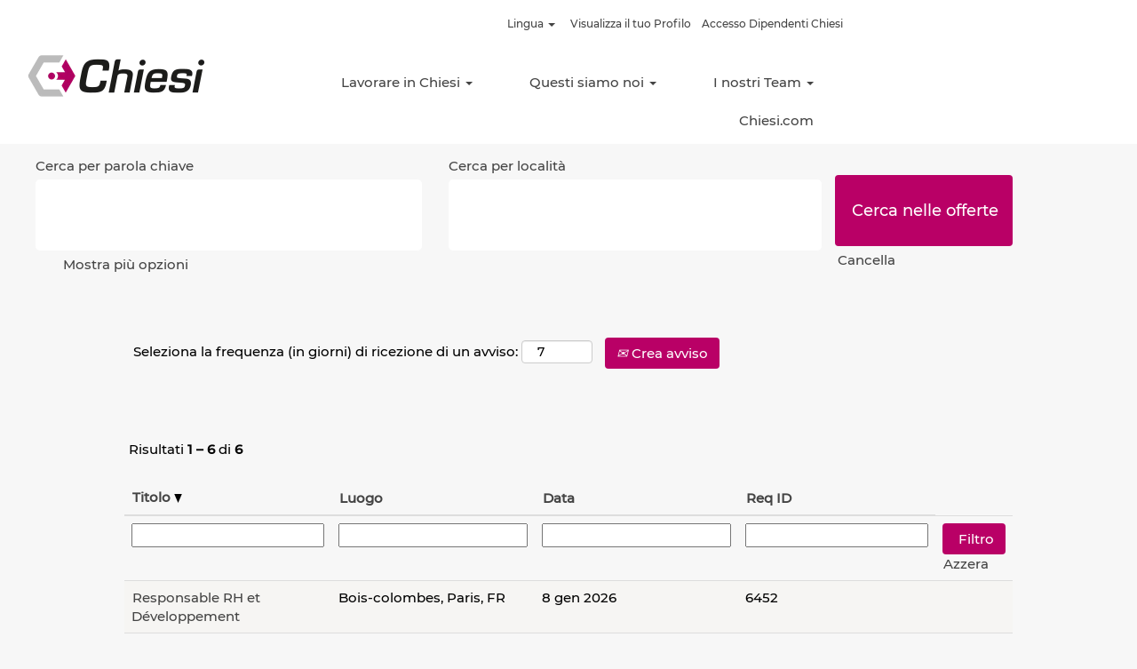

--- FILE ---
content_type: text/html;charset=UTF-8
request_url: https://careers.chiesi.com/go/Risorse-Umane/8615902/?q=&sortColumn=sort_title&sortDirection=desc
body_size: 132113
content:
<!DOCTYPE html>
<html class="html5" xml:lang="it-IT" lang="it-IT" xmlns="http://www.w3.org/1999/xhtml">

        <head>
            <meta http-equiv="X-UA-Compatible" content="IE=edge,chrome=1" />
            <meta http-equiv="Content-Type" content="text/html;charset=UTF-8" />
            <meta http-equiv="Content-Type" content="text/html; charset=utf-8" />
                <meta name="viewport" content="width=device-width, initial-scale=1.0" />
                        <link type="text/css" class="keepscript" rel="stylesheet" href="https://careers.chiesi.com/platform/bootstrap/3.4.8_NES/css/bootstrap.min.css" />
                            <link type="text/css" rel="stylesheet" href="/platform/css/j2w/min/bootstrapV3.global.responsive.min.css?h=906dcb68" />
                            <link type="text/css" rel="stylesheet" href="/platform/csb/css/navbar-fixed-top.css" />
                <script type="text/javascript" src="https://performancemanager.successfactors.eu/verp/vmod_v1/ui/extlib/jquery_3.5.1/jquery.js"></script>
                <script type="text/javascript" src="https://performancemanager.successfactors.eu/verp/vmod_v1/ui/extlib/jquery_3.5.1/jquery-migrate.js"></script>
            <script type="text/javascript" src="/platform/js/jquery/jquery-migrate-1.4.1.js"></script>
            <title></title>
        <meta name="title" />
        <meta name="keywords" />
        <meta name="description" />   
        <link rel="canonical" href="https://careers.chiesi.com/go/Risorse-Umane/8615902/" />      
        <link rel="alternate" type="application/rss+xml" title="Risorse Umane" href="https://careers.chiesi.com/services/rss/category/?catid=8615902" />

        <meta prefix="og: http://ogp.me/ns#" property="og:title" />
        <meta prefix="og: http://ogp.me/ns#" property="og:description" />
        <meta name="twitter:card" content="summary" />
        <meta name="twitter:title" />
        <meta name="twitter:description" />
                <link type="text/css" rel="stylesheet" href="//rmkcdn.successfactors.com/64c27b73/c96cf991-901c-4795-b4fc-1.css" />
                            <link type="text/css" rel="stylesheet" href="/platform/csb/css/customHeader.css?h=906dcb68" />
                            <link type="text/css" rel="stylesheet" href="/platform/css/j2w/min/sitebuilderframework.min.css?h=906dcb68" />
                            <link type="text/css" rel="stylesheet" href="/platform/css/j2w/min/BS3ColumnizedSearch.min.css?h=906dcb68" />
                            <link type="text/css" rel="stylesheet" href="/platform/fontawesome4.7/css/font-awesome-4.7.0.min.css?h=906dcb68" /><link rel="stylesheet" href="https://fonts.googleapis.com/icon?family=Material+Icons">
<style>
.buttontext {
    /*border-radius: 30px;*/
}
#content .imagecarousel3 .slick-slider {
    padding-left: 0 !important;
    padding-right: 0  !important;
}

#content .imagecarousel3 {
    /*border-radius: 30px !important;*/
    overflow: hidden;
}

.imagecarousel3 .ic3wrapper {
    padding-top: 0 !important;
    padding-bottom: 0 !important;
}

.slick-slide {
    /*border-radius: 30px !important;*/
    border: 0 !important;
    margin: 0 !important;
}

ol, ul {
    margin-bottom: 0 !important;
}

.rd-keywordsearch input,
.rd-locationsearch input {
    height: 80px;
    /*border-radius: 30px;*/
    text-align: center;
    font-size: 18px;
}

.btn.keywordsearch-button {
    height: 80px;
    /*border-radius: 30px;*/
    width: 100%;
    font-size: 18px !important;
}

.displayDTM {
    padding: 0 !important;
    /*border-radius: 30px;*/
    /*overflow: hidden;*/
}

.job-input-icon {
    position: absolute;
    top: 15px;
    left: 40px;
}

.searchwell, .well {
    padding-left:0 !important;
    padding-right: 0 !important;
}

.searchwell .row {
    margin-left: -15px;
    margin-right: -15px;
    max-width: initial;
}

.optionsFacet .optionsFacet-label {
   margin-left: 15px;
}

.row.optionsLink {
   margin-left: 0;
}

#keywordsearch-locationsearch {
   margin-bottom: 10px !important;
}

#keywordsearch .container-fluid {
    padding-left: 0 !important;
    padding-right: 0 !important;
}

.videocomponent .col-xs-12 {
   padding: 0;
}

#category-header {
   display: none;
}

.custom-header-logo {
   padding: 10px;
}

.menu.mobile .nav > .dropdown > .dropdown-toggle, 
.menu.tablet .nav > .dropdown > .dropdown-toggle {
   padding-right: 20px;
}

.dropdown-menu {
   border: none;
}

ul#dropdown-menu-tablet,
ul#dropdown-menu-mobile {
   box-shadow: 0 12px 12px rgb(0 0 0 / 18%);
   -webkit-box-shadow: 0 12px 12px rgb(0 0 0 / 18%);
}

@media screen and  (max-width: 979px) {
   .rd-keywordsearch input,
   .rd-locationsearch input {
       width: 100% !important;
       margin: initial;
   }

   #footerInnerLinksSocial .rightfloat {
      float: none;
   }

   #footerInnerLinksSocial .logo {
      float: none;
      margin-right: 25px;
   }

   .custom-header-logo {
      padding: 20px 10px 10px 10px !important;
   }

   .job-input-icon {
       left: 20px;
   }
}

@media (min-width: 991px) {
   .rd-keywordsearch {
      padding-left: 0;
   }
}

@media (max-width: 991px) {
   
   .rd-locationsearch {
      margin-bottom:15px;
   }   

   .rd-keywordsearch input, 
   .rd-locationsearch input {
      font-size: 14px !important;
   }

   .search-clear-button {
      padding-left: 15px;
   }
}

</style>

        <link rel="shortcut icon" type="image/x-icon" />
            <style id="antiClickjack" type="text/css">body{display:none !important;}</style>
            <script type="text/javascript" id="antiClickJackScript">
                if (self === top) {
                    var antiClickjack = document.getElementById("antiClickjack");
                    antiClickjack.parentNode.removeChild(antiClickjack);
                } else {
                    top.location = self.location;
                }
            </script>
        </head>

        <body class="coreCSB talentlanding-page body   body" id="body">

        <div id="outershell" class="outershell">

    <div class="cookiePolicy cookiemanager" style="display:none" role="region" aria-labelledby="cookieManagerModalLabel">
        <div class="centered">
                <p>Usiamo i cookie per offrirti la migliore esperienza possibile sul sito Web. Le preferenze sui cookie verranno memorizzate nell'archivio locale del tuo browser. Tali cookie includono quelli necessari per il funzionamento del sito Web. In aggiunta, è possibile decidere liberamente, e modificare la decisione in qualsiasi momento, se accettare o rinunciare ai cookie per migliorare le prestazioni del sito Web e a quelli utilizzati per visualizzare contenuti personalizzati in base ai tuoi interessi. La mancata accettazione di alcuni cookie potrebbe avere un impatto sull'esperienza sul sito e i servizi che possiamo offrire.</p>
            <button id="cookie-bannershow" tabindex="1" data-toggle="modal" data-target="#cookieManagerModal" class="link cookieSmallBannerButton secondarybutton shadowfocus">
                Modifica preferenze cookie</button>
            <div id="reject-accept-cookiewrapper">
            <button id="cookie-accept" tabindex="1" class="cookieSmallBannerButton cookiemanageracceptall shadowfocus">
                Accetta tutti i cookie</button>
            </div>
        </div>
    </div>

    <div id="header" class="custom-header header headermain navbar navbar-default navbar-fixed-top" role="banner">
        <script type="text/javascript">
            //<![CDATA[
            $(function()
            {
                /* Using 'skipLinkSafari' to include CSS styles specific to Safari. */
                if (navigator.userAgent.indexOf('Safari') != -1 && navigator.userAgent.indexOf('Chrome') == -1) {
                    $("#skipLink").attr('class', 'skipLinkSafari');
                }
            });
            //]]>
             $(document).ready(function() {
                $("#skipLink").click(function (e) {
                    e.preventDefault();
                    $("#content").focus().css('outline','none');
                    var offset = $(':target').offset();
                    var fixedHeaderHeight = $("#header").innerHeight();
                    var scrollto = offset.top - fixedHeaderHeight;
                    $('html, body').animate({scrollTop:scrollto}, 0);
                });
              });

        </script>
        <div id="skip">
            <a href="#content" id="skipLink" class="skipLink" title="Salta al contenuto generale"><span>Salta al contenuto generale</span></a>
        </div>

        <div class="custom-mobile-header displayM center unmodified backgroundimage">
        <div class="custom-header-content custom-header-row-0">
            <div class="row">

                    <div class="custom-header-row-content custom-header-column-0 col-xs-4 content-align-left content-align-top backgroundcolor0d5215d9bc07254e" style="padding:0px 0px 0px 0px; height:px;">
    <div class="custom-header-logo backgroundcolor0d5215d9bc07254e customheaderlinkhovercolor3760c50c6a6bbd43" style="padding: 10px;">
        <div class="limitwidth">
            <div class="inner">
                    <a href="/" style="display:inline-block">
                        <img class="logo" src="//rmkcdn.successfactors.com/64c27b73/a76b2710-b491-4baf-b846-f.png" />
                    </a>
            </div>
        </div>
    </div>
                    </div>

                    <div class="custom-header-row-content custom-header-column-1 col-xs-4 content-align-left content-align-top backgroundcolor" style="padding:0px 0px 0px 0px; height:px;">
                    </div>

                    <div class="custom-header-row-content custom-header-column-2 col-xs-4 content-align-right content-align-middle backgroundcolor0d5215d9bc07254e" style="padding:20px 0px 5px 0px; height:50px;">

    <div class="custom-header-menu backgroundcolor0d5215d9bc07254e">
                <div class="menu mobile upper">
                    <div class="nav">
                        <div class="dropdown mobile-nav">
                            <a href="#" title="Menu" aria-label="Menu" class="dropdown-toggle" role="button" aria-expanded="false" data-toggle="collapse" data-target="#dropdown-menu-mobile" aria-controls="dropdown-menu-mobile"><span class="mobilelink fa fa-bars"></span></a>
                            
                        </div>
                    </div>
                </div>


    </div>
                    </div>

                <div class="clearfix"></div>
            </div>
        </div>
        
        <div class="menu-items">

    <div class="menu mobile upper">
        <div class="nav">
            <div class="dropdown mobile">
                <ul id="dropdown-menu-mobile" class="dropdown-menu nav-collapse-mobile-651de28722d6dc16 backgroundcolor0d5215d9bc07254e">
        <li class="dropdown linkcolor3760c50c6a6bbd43 linkhovercolor3760c50c6a6bbd43 customheaderlinkhovercolor3760c50c6a6bbd43">
            <a class="dropdown-toggle" role="button" data-toggle="dropdown" href="#" aria-haspopup="true" aria-expanded="false" title="Lavorare in Chiesi" aria-controls="customheadermenuitemsmobilerow0column20">
                Lavorare in Chiesi <b class="caret"></b>
            </a>
            <ul role="menu" class="dropdown-menu company-dropdown headerdropdown backgroundcolor0d5215d9bc07254e" id="customheadermenuitemsmobilerow0column20">
                        <li class="menu" role="none"><span><a role="menuitem" class="menu linkcolor78717c057f9773b0 linkhovercolor3760c50c6a6bbd43 customheaderlinkhovercolor3760c50c6a6bbd43" href="/content/Hiring-process/?locale=it_IT" title="Il nostro processo di Selezione">Il nostro processo di Selezione</a></span></li>
                        <li class="menu" role="none"><span><a role="menuitem" class="menu linkcolor78717c057f9773b0 linkhovercolor3760c50c6a6bbd43 customheaderlinkhovercolor3760c50c6a6bbd43" href="/content/Be-part-of-a-family/?locale=it_IT" title="Benessere e Benefits">Benessere e Benefits</a></span></li>
                        <li class="menu" role="none"><span><a role="menuitem" class="menu linkcolor78717c057f9773b0 linkhovercolor3760c50c6a6bbd43 customheaderlinkhovercolor3760c50c6a6bbd43" href="/content/Learning-and-Development/?locale=it_IT" title="Formazione e Sviluppo">Formazione e Sviluppo</a></span></li>
                        <li class="menu" role="none"><span><a role="menuitem" class="menu linkcolor78717c057f9773b0 linkhovercolor3760c50c6a6bbd43 customheaderlinkhovercolor3760c50c6a6bbd43" href="/content/Why-Chiesi/?locale=it_IT" title="Perché Chiesi">Perché Chiesi</a></span></li>
            </ul>
        </li>
        <li class="dropdown linkcolor3760c50c6a6bbd43 linkhovercolor3760c50c6a6bbd43 customheaderlinkhovercolor3760c50c6a6bbd43">
            <a class="dropdown-toggle" role="button" data-toggle="dropdown" href="#" aria-haspopup="true" aria-expanded="false" title="Questi siamo noi" aria-controls="customheadermenuitemsmobilerow0column21">
                Questi siamo noi <b class="caret"></b>
            </a>
            <ul role="menu" class="dropdown-menu company-dropdown headerdropdown backgroundcolor0d5215d9bc07254e" id="customheadermenuitemsmobilerow0column21">
                        <li class="menu" role="none"><span><a role="menuitem" class="menu linkcolor78717c057f9773b0 linkhovercolor3760c50c6a6bbd43 customheaderlinkhovercolor3760c50c6a6bbd43" href="https://www.chiesi.com/chi-siamo/missione-e-valori/" title="I nostri Valori" target="_blank">I nostri Valori</a></span></li>
                        <li class="menu" role="none"><span><a role="menuitem" class="menu linkcolor78717c057f9773b0 linkhovercolor3760c50c6a6bbd43 customheaderlinkhovercolor3760c50c6a6bbd43" href="/content/Our-Milestones/?locale=it_IT" title="I nostri Traguardi">I nostri Traguardi</a></span></li>
                        <li class="menu" role="none"><span><a role="menuitem" class="menu linkcolor78717c057f9773b0 linkhovercolor3760c50c6a6bbd43 customheaderlinkhovercolor3760c50c6a6bbd43" href="/content/Meet-our-people/?locale=it_IT" title="Incontra le nostre persone">Incontra le nostre persone</a></span></li>
            </ul>
        </li>
        <li class="dropdown linkcolor3760c50c6a6bbd43 linkhovercolor3760c50c6a6bbd43 customheaderlinkhovercolor3760c50c6a6bbd43">
            <a class="dropdown-toggle" role="button" data-toggle="dropdown" href="#" aria-haspopup="true" aria-expanded="false" title="I nostri Team" aria-controls="customheadermenuitemsmobilerow0column22">
                I nostri Team <b class="caret"></b>
            </a>
            <ul role="menu" class="dropdown-menu company-dropdown headerdropdown backgroundcolor0d5215d9bc07254e" id="customheadermenuitemsmobilerow0column22">
                        <li class="menu" role="none"><span><a role="menuitem" class="menu linkcolor78717c057f9773b0 linkhovercolor3760c50c6a6bbd43 customheaderlinkhovercolor3760c50c6a6bbd43" href="/go/R&amp;D%2C-Farmacovigilanza-&amp;-Affari-Regolatori/8615202/" title="R&amp;D, Farmacovigilanza &amp; Affari Regolatori">R&amp;D, Farmacovigilanza &amp; Affari Regolatori</a></span></li>
                        <li class="menu" role="none"><span><a role="menuitem" class="menu linkcolor78717c057f9773b0 linkhovercolor3760c50c6a6bbd43 customheaderlinkhovercolor3760c50c6a6bbd43" href="/go/Industrial-Operations-&amp;-HSE/8615302/" title="Industrial Operations &amp; HSE">Industrial Operations &amp; HSE</a></span></li>
                        <li class="menu" role="none"><span><a role="menuitem" class="menu linkcolor78717c057f9773b0 linkhovercolor3760c50c6a6bbd43 customheaderlinkhovercolor3760c50c6a6bbd43" href="/go/Qualit%C3%A0/8615402/" title="Qualità">Qualità</a></span></li>
                        <li class="menu" role="none"><span><a role="menuitem" class="menu linkcolor78717c057f9773b0 linkhovercolor3760c50c6a6bbd43 customheaderlinkhovercolor3760c50c6a6bbd43" href="/go/Marketing%2C-Market-Access%2C-Business-Excellence-&amp;-Medical-Affairs/8615502/" title="Marketing, Market Access, Business Excellence &amp; Medical Affairs">Marketing, Market Access, Business Excellence &amp; Medical Affairs</a></span></li>
                        <li class="menu" role="none"><span><a role="menuitem" class="menu linkcolor78717c057f9773b0 linkhovercolor3760c50c6a6bbd43 customheaderlinkhovercolor3760c50c6a6bbd43" href="/go/Sales/8615602/" title="Sales">Sales</a></span></li>
                        <li class="menu" role="none"><span><a role="menuitem" class="menu linkcolor78717c057f9773b0 linkhovercolor3760c50c6a6bbd43 customheaderlinkhovercolor3760c50c6a6bbd43" href="/go/General-Management/8615702/" title="General Management">General Management</a></span></li>
                        <li class="menu" role="none"><span><a role="menuitem" class="menu linkcolor78717c057f9773b0 linkhovercolor3760c50c6a6bbd43 customheaderlinkhovercolor3760c50c6a6bbd43" href="/go/AmministrazioneFinanza-&amp;-Controllo/8615802/" title="Amministrazione/Finanza &amp; Controllo">Amministrazione/Finanza &amp; Controllo</a></span></li>
                        <li class="menu" role="none"><span><a role="menuitem" class="menu linkcolor78717c057f9773b0 linkhovercolor3760c50c6a6bbd43 customheaderlinkhovercolor3760c50c6a6bbd43" href="/go/Risorse-Umane/8615902/" title="Risorse Umane">Risorse Umane</a></span></li>
                        <li class="menu" role="none"><span><a role="menuitem" class="menu linkcolor78717c057f9773b0 linkhovercolor3760c50c6a6bbd43 customheaderlinkhovercolor3760c50c6a6bbd43" href="/go/Business-Development-e-Pianificazione-strategica/8616002/" title="Business Development e Pianificazione strategica">Business Development e Pianificazione strategica</a></span></li>
                        <li class="menu" role="none"><span><a role="menuitem" class="menu linkcolor78717c057f9773b0 linkhovercolor3760c50c6a6bbd43 customheaderlinkhovercolor3760c50c6a6bbd43" title="Supply Chain/Logistica e Acquisti">Supply Chain/Logistica e Acquisti</a></span></li>
                        <li class="menu" role="none"><span><a role="menuitem" class="menu linkcolor78717c057f9773b0 linkhovercolor3760c50c6a6bbd43 customheaderlinkhovercolor3760c50c6a6bbd43" href="/go/Information-Technology/8616102/" title="Information Technology">Information Technology</a></span></li>
                        <li class="menu" role="none"><span><a role="menuitem" class="menu linkcolor78717c057f9773b0 linkhovercolor3760c50c6a6bbd43 customheaderlinkhovercolor3760c50c6a6bbd43" href="/go/Public-Affairs%2C-Comunicazione-&amp;-CSR/8616202/" title="Public Affairs, Comunicazione &amp; CSR">Public Affairs, Comunicazione &amp; CSR</a></span></li>
                        <li class="menu" role="none"><span><a role="menuitem" class="menu linkcolor78717c057f9773b0 linkhovercolor3760c50c6a6bbd43 customheaderlinkhovercolor3760c50c6a6bbd43" href="/go/Legal%2C-Compliance-&amp;-Internal-Audit/8616302/" title="Legal, Compliance &amp; Internal Audit">Legal, Compliance &amp; Internal Audit</a></span></li>
                        <li class="menu" role="none"><span><a role="menuitem" class="menu linkcolor78717c057f9773b0 linkhovercolor3760c50c6a6bbd43 customheaderlinkhovercolor3760c50c6a6bbd43" href="/go/Servizi-Generali%2C-Sicurezza-&amp;-Office-Management/8616402/" title="Servizi Generali, Sicurezza &amp; Office Management">Servizi Generali, Sicurezza &amp; Office Management</a></span></li>
                        <li class="menu" role="none"><span><a role="menuitem" class="menu linkcolor78717c057f9773b0 linkhovercolor3760c50c6a6bbd43 customheaderlinkhovercolor3760c50c6a6bbd43" href="/content/Our-Teams/?locale=it_IT" title="Guarda i nostri Team">Guarda i nostri Team</a></span></li>
            </ul>
        </li>
                </ul>
            </div>
        </div>
    </div>
        </div>
        <div class="custom-header-content custom-header-row-1">
            <div class="row">

                    <div class="custom-header-row-content custom-header-column-0 col-xs-12 content-align-left content-align-middle backgroundcolor0d5215d9bc07254e" style="padding:5px 0px 5px 0px; height:40px;">

    <div class="custom-header-signinLanguage backgroundcolor0d5215d9bc07254e" style="padding: 10px;">
        <div class="inner limitwidth">
            <div class="links" role="list">
                <div class="language node dropdown header-one headerlocaleselector linkhovercolor3760c50c6a6bbd43 customheaderlinkhovercolor3760c50c6a6bbd43" role="listitem">
        <a class="dropdown-toggle languageselector fontcolor78717c057f9773b0" style="font-family:custome599df339223449a99d4a; font-size:12px;" role="button" aria-haspopup="true" aria-expanded="false" data-toggle="dropdown" href="#">Lingua <span class="caret"></span></a>
        <ul role="menu" class="dropdown-menu company-dropdown headerdropdown backgroundcolor0d5215d9bc07254e" onclick=" event.stopPropagation();">
                    <li role="none" class="linkcolor78717c057f9773b0 linkhovercolor3760c50c6a6bbd43 customheaderlinkhovercolor3760c50c6a6bbd43">
                        <a role="menuitem" href="https://careers.chiesi.com?locale=de_DE" lang="de-DE">Deutsch (Deutschland)</a>
                    </li>
                    <li role="none" class="linkcolor78717c057f9773b0 linkhovercolor3760c50c6a6bbd43 customheaderlinkhovercolor3760c50c6a6bbd43">
                        <a role="menuitem" href="https://careers.chiesi.com?locale=el_GR" lang="el-GR">Ελληνικά (Ελλάδα)</a>
                    </li>
                    <li role="none" class="linkcolor78717c057f9773b0 linkhovercolor3760c50c6a6bbd43 customheaderlinkhovercolor3760c50c6a6bbd43">
                        <a role="menuitem" href="https://careers.chiesi.com?locale=en_GB" lang="en-GB">English (United Kingdom)</a>
                    </li>
                    <li role="none" class="linkcolor78717c057f9773b0 linkhovercolor3760c50c6a6bbd43 customheaderlinkhovercolor3760c50c6a6bbd43">
                        <a role="menuitem" href="https://careers.chiesi.com?locale=en_US" lang="en-US">English (United States)</a>
                    </li>
                    <li role="none" class="linkcolor78717c057f9773b0 linkhovercolor3760c50c6a6bbd43 customheaderlinkhovercolor3760c50c6a6bbd43">
                        <a role="menuitem" href="https://careers.chiesi.com?locale=es_ES" lang="es-ES">Español (España)</a>
                    </li>
                    <li role="none" class="linkcolor78717c057f9773b0 linkhovercolor3760c50c6a6bbd43 customheaderlinkhovercolor3760c50c6a6bbd43">
                        <a role="menuitem" href="https://careers.chiesi.com?locale=fr_FR" lang="fr-FR">Français (France)</a>
                    </li>
                    <li role="none" class="linkcolor78717c057f9773b0 linkhovercolor3760c50c6a6bbd43 customheaderlinkhovercolor3760c50c6a6bbd43">
                        <a role="menuitem" href="https://careers.chiesi.com?locale=it_IT" lang="it-IT">Italiano (Italia)</a>
                    </li>
                    <li role="none" class="linkcolor78717c057f9773b0 linkhovercolor3760c50c6a6bbd43 customheaderlinkhovercolor3760c50c6a6bbd43">
                        <a role="menuitem" href="https://careers.chiesi.com?locale=pt_BR" lang="pt-BR">Português (Brasil)</a>
                    </li>
                    <li role="none" class="linkcolor78717c057f9773b0 linkhovercolor3760c50c6a6bbd43 customheaderlinkhovercolor3760c50c6a6bbd43">
                        <a role="menuitem" href="https://careers.chiesi.com?locale=ru_RU" lang="ru-RU">Русский язык (Россия)</a>
                    </li>
                    <li role="none" class="linkcolor78717c057f9773b0 linkhovercolor3760c50c6a6bbd43 customheaderlinkhovercolor3760c50c6a6bbd43">
                        <a role="menuitem" href="https://careers.chiesi.com?locale=tr_TR" lang="tr-TR">Türkçe (Türkiye)</a>
                    </li>
                    <li role="none" class="linkcolor78717c057f9773b0 linkhovercolor3760c50c6a6bbd43 customheaderlinkhovercolor3760c50c6a6bbd43">
                        <a role="menuitem" href="https://careers.chiesi.com?locale=zh_CN" lang="zh-CN">简体中文 (中国大陆)</a>
                    </li>
        </ul>
                </div>
                    <div class="profile node linkhovercolor3760c50c6a6bbd43 customheaderlinkhovercolor3760c50c6a6bbd43" role="listitem">
			<div class="profileWidget">
					<a href="#" onclick="j2w.TC.handleViewProfileAction(event)" xml:lang="it-IT" class="fontcolor78717c057f9773b0" lang="it-IT" style="font-family:custome599df339223449a99d4a; font-size:12px;">Visualizza il tuo Profilo</a>
			</div>
                    </div>
                    <div class="profile node linkhovercolor3760c50c6a6bbd43 customheaderlinkhovercolor3760c50c6a6bbd43" role="listitem">

            <div class="employeeWidget linkhovecolor3760c50c6a6bbd43">
                        <a class="empLoginLink fontcolor78717c057f9773b0" href="javascript:;" style="font-family:custome599df339223449a99d4a; font-size:12px;" xml:lang="it-IT" lang="it-IT">Accesso Dipendenti Chiesi</a>
            </div>
                    </div>
            </div>
        </div>
        <div class="clearfix"></div>
    </div>
                    </div>

                <div class="clearfix"></div>
            </div>
        </div>
        
        <div class="menu-items">
        </div>
        </div>
        <div class="custom-tablet-header displayT center unmodified backgroundimage">
        <div class="custom-header-content custom-header-row-0">
            <div class="row">

                    <div class="custom-header-row-content custom-header-column-0 col-xs-4 content-align-left content-align-top backgroundcolor0d5215d9bc07254e" style="padding:0px 0px 0px 0px; height:px;">
    <div class="custom-header-logo backgroundcolor0d5215d9bc07254e customheaderlinkhovercolor3760c50c6a6bbd43" style="padding: 10px;">
        <div class="limitwidth">
            <div class="inner">
                    <a href="/" style="display:inline-block">
                        <img class="logo" src="//rmkcdn.successfactors.com/64c27b73/a76b2710-b491-4baf-b846-f.png" />
                    </a>
            </div>
        </div>
    </div>
                    </div>

                    <div class="custom-header-row-content custom-header-column-1 col-xs-4 content-align-left content-align-top backgroundcolor" style="padding:0px 0px 0px 0px; height:px;">
                    </div>

                    <div class="custom-header-row-content custom-header-column-2 col-xs-4 content-align-right content-align-middle backgroundcolor0d5215d9bc07254e" style="padding:20px 0px 5px 0px; height:50px;">

    <div class="custom-header-menu backgroundcolor0d5215d9bc07254e">
                <div class="limitwidth">
                    <div class="menu tablet upper">
                        <div class="nav">
                            <div class="dropdown mobile-nav">
                                <a href="#" title="Menu" aria-label="Menu" class="dropdown-toggle" role="button" aria-expanded="false" data-toggle="collapse" data-target="#dropdown-menu-tablet" aria-controls="dropdown-menu-tablet"><span class="mobilelink fa fa-bars"></span></a>
                                
                            </div>
                        </div>
                    </div>
                </div>


    </div>
                    </div>

                <div class="clearfix"></div>
            </div>
        </div>
        
        <div class="menu-items">

    <div class="menu tablet upper">
        <div class="nav">
            <div class="dropdown tablet">
                <ul id="dropdown-menu-tablet" class="dropdown-menu nav-collapse-tablet-651de28722d6dc16 backgroundcolor0d5215d9bc07254e">
        <li class="dropdown linkcolor3760c50c6a6bbd43 linkhovercolor3760c50c6a6bbd43 customheaderlinkhovercolor3760c50c6a6bbd43">
            <a class="dropdown-toggle" role="button" data-toggle="dropdown" href="#" aria-haspopup="true" aria-expanded="false" title="Lavorare in Chiesi" aria-controls="customheadermenuitemstabletrow0column20">
                Lavorare in Chiesi <b class="caret"></b>
            </a>
            <ul role="menu" class="dropdown-menu company-dropdown headerdropdown backgroundcolor0d5215d9bc07254e" id="customheadermenuitemstabletrow0column20">
                        <li class="menu" role="none"><span><a role="menuitem" class="menu linkcolor78717c057f9773b0 linkhovercolor3760c50c6a6bbd43 customheaderlinkhovercolor3760c50c6a6bbd43" href="/content/Hiring-process/?locale=it_IT" title="Il nostro processo di Selezione">Il nostro processo di Selezione</a></span></li>
                        <li class="menu" role="none"><span><a role="menuitem" class="menu linkcolor78717c057f9773b0 linkhovercolor3760c50c6a6bbd43 customheaderlinkhovercolor3760c50c6a6bbd43" href="/content/Be-part-of-a-family/?locale=it_IT" title="Benessere e Benefits">Benessere e Benefits</a></span></li>
                        <li class="menu" role="none"><span><a role="menuitem" class="menu linkcolor78717c057f9773b0 linkhovercolor3760c50c6a6bbd43 customheaderlinkhovercolor3760c50c6a6bbd43" href="/content/Learning-and-Development/?locale=it_IT" title="Formazione e Sviluppo">Formazione e Sviluppo</a></span></li>
                        <li class="menu" role="none"><span><a role="menuitem" class="menu linkcolor78717c057f9773b0 linkhovercolor3760c50c6a6bbd43 customheaderlinkhovercolor3760c50c6a6bbd43" href="/content/Why-Chiesi/?locale=it_IT" title="Perché Chiesi">Perché Chiesi</a></span></li>
            </ul>
        </li>
        <li class="dropdown linkcolor3760c50c6a6bbd43 linkhovercolor3760c50c6a6bbd43 customheaderlinkhovercolor3760c50c6a6bbd43">
            <a class="dropdown-toggle" role="button" data-toggle="dropdown" href="#" aria-haspopup="true" aria-expanded="false" title="Questi siamo noi" aria-controls="customheadermenuitemstabletrow0column21">
                Questi siamo noi <b class="caret"></b>
            </a>
            <ul role="menu" class="dropdown-menu company-dropdown headerdropdown backgroundcolor0d5215d9bc07254e" id="customheadermenuitemstabletrow0column21">
                        <li class="menu" role="none"><span><a role="menuitem" class="menu linkcolor78717c057f9773b0 linkhovercolor3760c50c6a6bbd43 customheaderlinkhovercolor3760c50c6a6bbd43" href="https://www.chiesi.com/chi-siamo/missione-e-valori/" title="I nostri Valori" target="_blank">I nostri Valori</a></span></li>
                        <li class="menu" role="none"><span><a role="menuitem" class="menu linkcolor78717c057f9773b0 linkhovercolor3760c50c6a6bbd43 customheaderlinkhovercolor3760c50c6a6bbd43" href="/content/Our-Milestones/?locale=it_IT" title="I nostri Traguardi">I nostri Traguardi</a></span></li>
                        <li class="menu" role="none"><span><a role="menuitem" class="menu linkcolor78717c057f9773b0 linkhovercolor3760c50c6a6bbd43 customheaderlinkhovercolor3760c50c6a6bbd43" href="/content/Meet-our-people/?locale=it_IT" title="Incontra le nostre persone">Incontra le nostre persone</a></span></li>
            </ul>
        </li>
        <li class="dropdown linkcolor3760c50c6a6bbd43 linkhovercolor3760c50c6a6bbd43 customheaderlinkhovercolor3760c50c6a6bbd43">
            <a class="dropdown-toggle" role="button" data-toggle="dropdown" href="#" aria-haspopup="true" aria-expanded="false" title="I nostri Team" aria-controls="customheadermenuitemstabletrow0column22">
                I nostri Team <b class="caret"></b>
            </a>
            <ul role="menu" class="dropdown-menu company-dropdown headerdropdown backgroundcolor0d5215d9bc07254e" id="customheadermenuitemstabletrow0column22">
                        <li class="menu" role="none"><span><a role="menuitem" class="menu linkcolor78717c057f9773b0 linkhovercolor3760c50c6a6bbd43 customheaderlinkhovercolor3760c50c6a6bbd43" href="/go/R&amp;D%2C-Farmacovigilanza-&amp;-Affari-Regolatori/8615202/" title="R&amp;D, Farmacovigilanza &amp; Affari Regolatori">R&amp;D, Farmacovigilanza &amp; Affari Regolatori</a></span></li>
                        <li class="menu" role="none"><span><a role="menuitem" class="menu linkcolor78717c057f9773b0 linkhovercolor3760c50c6a6bbd43 customheaderlinkhovercolor3760c50c6a6bbd43" href="/go/Industrial-Operations-&amp;-HSE/8615302/" title="Industrial Operations &amp; HSE">Industrial Operations &amp; HSE</a></span></li>
                        <li class="menu" role="none"><span><a role="menuitem" class="menu linkcolor78717c057f9773b0 linkhovercolor3760c50c6a6bbd43 customheaderlinkhovercolor3760c50c6a6bbd43" href="/go/Qualit%C3%A0/8615402/" title="Qualità">Qualità</a></span></li>
                        <li class="menu" role="none"><span><a role="menuitem" class="menu linkcolor78717c057f9773b0 linkhovercolor3760c50c6a6bbd43 customheaderlinkhovercolor3760c50c6a6bbd43" href="/go/Marketing%2C-Market-Access%2C-Business-Excellence-&amp;-Medical-Affairs/8615502/" title="Marketing, Market Access, Business Excellence &amp; Medical Affairs">Marketing, Market Access, Business Excellence &amp; Medical Affairs</a></span></li>
                        <li class="menu" role="none"><span><a role="menuitem" class="menu linkcolor78717c057f9773b0 linkhovercolor3760c50c6a6bbd43 customheaderlinkhovercolor3760c50c6a6bbd43" href="/go/Sales/8615602/" title="Sales">Sales</a></span></li>
                        <li class="menu" role="none"><span><a role="menuitem" class="menu linkcolor78717c057f9773b0 linkhovercolor3760c50c6a6bbd43 customheaderlinkhovercolor3760c50c6a6bbd43" href="/go/General-Management/8615702/" title="General Management">General Management</a></span></li>
                        <li class="menu" role="none"><span><a role="menuitem" class="menu linkcolor78717c057f9773b0 linkhovercolor3760c50c6a6bbd43 customheaderlinkhovercolor3760c50c6a6bbd43" href="/go/AmministrazioneFinanza-&amp;-Controllo/8615802/" title="Amministrazione/Finanza &amp; Controllo">Amministrazione/Finanza &amp; Controllo</a></span></li>
                        <li class="menu" role="none"><span><a role="menuitem" class="menu linkcolor78717c057f9773b0 linkhovercolor3760c50c6a6bbd43 customheaderlinkhovercolor3760c50c6a6bbd43" href="/go/Risorse-Umane/8615902/" title="Risorse Umane">Risorse Umane</a></span></li>
                        <li class="menu" role="none"><span><a role="menuitem" class="menu linkcolor78717c057f9773b0 linkhovercolor3760c50c6a6bbd43 customheaderlinkhovercolor3760c50c6a6bbd43" href="/go/Business-Development-e-Pianificazione-strategica/8616002/" title="Business Development e Pianificazione strategica">Business Development e Pianificazione strategica</a></span></li>
                        <li class="menu" role="none"><span><a role="menuitem" class="menu linkcolor78717c057f9773b0 linkhovercolor3760c50c6a6bbd43 customheaderlinkhovercolor3760c50c6a6bbd43" title="Supply Chain/Logistica e Acquisti">Supply Chain/Logistica e Acquisti</a></span></li>
                        <li class="menu" role="none"><span><a role="menuitem" class="menu linkcolor78717c057f9773b0 linkhovercolor3760c50c6a6bbd43 customheaderlinkhovercolor3760c50c6a6bbd43" href="/go/Information-Technology/8616102/" title="Information Technology">Information Technology</a></span></li>
                        <li class="menu" role="none"><span><a role="menuitem" class="menu linkcolor78717c057f9773b0 linkhovercolor3760c50c6a6bbd43 customheaderlinkhovercolor3760c50c6a6bbd43" href="/go/Public-Affairs%2C-Comunicazione-&amp;-CSR/8616202/" title="Public Affairs, Comunicazione &amp; CSR">Public Affairs, Comunicazione &amp; CSR</a></span></li>
                        <li class="menu" role="none"><span><a role="menuitem" class="menu linkcolor78717c057f9773b0 linkhovercolor3760c50c6a6bbd43 customheaderlinkhovercolor3760c50c6a6bbd43" href="/go/Legal%2C-Compliance-&amp;-Internal-Audit/8616302/" title="Legal, Compliance &amp; Internal Audit">Legal, Compliance &amp; Internal Audit</a></span></li>
                        <li class="menu" role="none"><span><a role="menuitem" class="menu linkcolor78717c057f9773b0 linkhovercolor3760c50c6a6bbd43 customheaderlinkhovercolor3760c50c6a6bbd43" href="/go/Servizi-Generali%2C-Sicurezza-&amp;-Office-Management/8616402/" title="Servizi Generali, Sicurezza &amp; Office Management">Servizi Generali, Sicurezza &amp; Office Management</a></span></li>
                        <li class="menu" role="none"><span><a role="menuitem" class="menu linkcolor78717c057f9773b0 linkhovercolor3760c50c6a6bbd43 customheaderlinkhovercolor3760c50c6a6bbd43" href="/content/Our-Teams/?locale=it_IT" title="Guarda i nostri Team">Guarda i nostri Team</a></span></li>
            </ul>
        </li>
                </ul>
            </div>
        </div>
    </div>
        </div>
        <div class="custom-header-content custom-header-row-1">
            <div class="row">

                    <div class="custom-header-row-content custom-header-column-0 col-xs-12 content-align-left content-align-middle backgroundcolor0d5215d9bc07254e" style="padding:5px 0px 5px 0px; height:40px;">

    <div class="custom-header-signinLanguage backgroundcolor0d5215d9bc07254e" style="padding: 10px;">
        <div class="inner limitwidth">
            <div class="links" role="list">
                <div class="language node dropdown header-one headerlocaleselector linkhovercolor3760c50c6a6bbd43 customheaderlinkhovercolor3760c50c6a6bbd43" role="listitem">
        <a class="dropdown-toggle languageselector fontcolor78717c057f9773b0" style="font-family:custome599df339223449a99d4a; font-size:12px;" role="button" aria-haspopup="true" aria-expanded="false" data-toggle="dropdown" href="#">Lingua <span class="caret"></span></a>
        <ul role="menu" class="dropdown-menu company-dropdown headerdropdown backgroundcolor0d5215d9bc07254e" onclick=" event.stopPropagation();">
                    <li role="none" class="linkcolor78717c057f9773b0 linkhovercolor3760c50c6a6bbd43 customheaderlinkhovercolor3760c50c6a6bbd43">
                        <a role="menuitem" href="https://careers.chiesi.com?locale=de_DE" lang="de-DE">Deutsch (Deutschland)</a>
                    </li>
                    <li role="none" class="linkcolor78717c057f9773b0 linkhovercolor3760c50c6a6bbd43 customheaderlinkhovercolor3760c50c6a6bbd43">
                        <a role="menuitem" href="https://careers.chiesi.com?locale=el_GR" lang="el-GR">Ελληνικά (Ελλάδα)</a>
                    </li>
                    <li role="none" class="linkcolor78717c057f9773b0 linkhovercolor3760c50c6a6bbd43 customheaderlinkhovercolor3760c50c6a6bbd43">
                        <a role="menuitem" href="https://careers.chiesi.com?locale=en_GB" lang="en-GB">English (United Kingdom)</a>
                    </li>
                    <li role="none" class="linkcolor78717c057f9773b0 linkhovercolor3760c50c6a6bbd43 customheaderlinkhovercolor3760c50c6a6bbd43">
                        <a role="menuitem" href="https://careers.chiesi.com?locale=en_US" lang="en-US">English (United States)</a>
                    </li>
                    <li role="none" class="linkcolor78717c057f9773b0 linkhovercolor3760c50c6a6bbd43 customheaderlinkhovercolor3760c50c6a6bbd43">
                        <a role="menuitem" href="https://careers.chiesi.com?locale=es_ES" lang="es-ES">Español (España)</a>
                    </li>
                    <li role="none" class="linkcolor78717c057f9773b0 linkhovercolor3760c50c6a6bbd43 customheaderlinkhovercolor3760c50c6a6bbd43">
                        <a role="menuitem" href="https://careers.chiesi.com?locale=fr_FR" lang="fr-FR">Français (France)</a>
                    </li>
                    <li role="none" class="linkcolor78717c057f9773b0 linkhovercolor3760c50c6a6bbd43 customheaderlinkhovercolor3760c50c6a6bbd43">
                        <a role="menuitem" href="https://careers.chiesi.com?locale=it_IT" lang="it-IT">Italiano (Italia)</a>
                    </li>
                    <li role="none" class="linkcolor78717c057f9773b0 linkhovercolor3760c50c6a6bbd43 customheaderlinkhovercolor3760c50c6a6bbd43">
                        <a role="menuitem" href="https://careers.chiesi.com?locale=pt_BR" lang="pt-BR">Português (Brasil)</a>
                    </li>
                    <li role="none" class="linkcolor78717c057f9773b0 linkhovercolor3760c50c6a6bbd43 customheaderlinkhovercolor3760c50c6a6bbd43">
                        <a role="menuitem" href="https://careers.chiesi.com?locale=ru_RU" lang="ru-RU">Русский язык (Россия)</a>
                    </li>
                    <li role="none" class="linkcolor78717c057f9773b0 linkhovercolor3760c50c6a6bbd43 customheaderlinkhovercolor3760c50c6a6bbd43">
                        <a role="menuitem" href="https://careers.chiesi.com?locale=tr_TR" lang="tr-TR">Türkçe (Türkiye)</a>
                    </li>
                    <li role="none" class="linkcolor78717c057f9773b0 linkhovercolor3760c50c6a6bbd43 customheaderlinkhovercolor3760c50c6a6bbd43">
                        <a role="menuitem" href="https://careers.chiesi.com?locale=zh_CN" lang="zh-CN">简体中文 (中国大陆)</a>
                    </li>
        </ul>
                </div>
                    <div class="profile node linkhovercolor3760c50c6a6bbd43 customheaderlinkhovercolor3760c50c6a6bbd43" role="listitem">
			<div class="profileWidget">
					<a href="#" onclick="j2w.TC.handleViewProfileAction(event)" xml:lang="it-IT" class="fontcolor78717c057f9773b0" lang="it-IT" style="font-family:custome599df339223449a99d4a; font-size:12px;">Visualizza il tuo Profilo</a>
			</div>
                    </div>
                    <div class="profile node linkhovercolor3760c50c6a6bbd43 customheaderlinkhovercolor3760c50c6a6bbd43" role="listitem">

            <div class="employeeWidget linkhovecolor3760c50c6a6bbd43">
                        <a class="empLoginLink fontcolor78717c057f9773b0" href="javascript:;" style="font-family:custome599df339223449a99d4a; font-size:12px;" xml:lang="it-IT" lang="it-IT">Accesso Dipendenti Chiesi</a>
            </div>
                    </div>
            </div>
        </div>
        <div class="clearfix"></div>
    </div>
                    </div>

                <div class="clearfix"></div>
            </div>
        </div>
        
        <div class="menu-items">
        </div>
        </div>
        <div class="custom-desktop-header displayD center unmodified backgroundimage" role="navigation" aria-label="Intestazione">
        <div class="custom-header-content custom-header-row-0">
            <div class="row">

                    <div class="custom-header-row-content custom-header-column-0 col-xs-9 content-align-right content-align-middle backgroundcolor0d5215d9bc07254e" style="padding:5px 0px 5px 0px; height:40px;">

    <div class="custom-header-signinLanguage backgroundcolor0d5215d9bc07254e" style="padding: 10px;">
        <div class="inner limitwidth">
            <div class="links" role="list">
                <div class="language node dropdown header-one headerlocaleselector linkhovercolor3760c50c6a6bbd43 customheaderlinkhovercolor3760c50c6a6bbd43" role="listitem">
        <a class="dropdown-toggle languageselector fontcolor78717c057f9773b0" style="font-family:custome599df339223449a99d4a; font-size:12px;" role="button" aria-haspopup="true" aria-expanded="false" data-toggle="dropdown" href="#">Lingua <span class="caret"></span></a>
        <ul role="menu" class="dropdown-menu company-dropdown headerdropdown backgroundcolor0d5215d9bc07254e" onclick=" event.stopPropagation();">
                    <li role="none" class="linkcolor78717c057f9773b0 linkhovercolor3760c50c6a6bbd43 customheaderlinkhovercolor3760c50c6a6bbd43">
                        <a role="menuitem" href="https://careers.chiesi.com?locale=de_DE" lang="de-DE">Deutsch (Deutschland)</a>
                    </li>
                    <li role="none" class="linkcolor78717c057f9773b0 linkhovercolor3760c50c6a6bbd43 customheaderlinkhovercolor3760c50c6a6bbd43">
                        <a role="menuitem" href="https://careers.chiesi.com?locale=el_GR" lang="el-GR">Ελληνικά (Ελλάδα)</a>
                    </li>
                    <li role="none" class="linkcolor78717c057f9773b0 linkhovercolor3760c50c6a6bbd43 customheaderlinkhovercolor3760c50c6a6bbd43">
                        <a role="menuitem" href="https://careers.chiesi.com?locale=en_GB" lang="en-GB">English (United Kingdom)</a>
                    </li>
                    <li role="none" class="linkcolor78717c057f9773b0 linkhovercolor3760c50c6a6bbd43 customheaderlinkhovercolor3760c50c6a6bbd43">
                        <a role="menuitem" href="https://careers.chiesi.com?locale=en_US" lang="en-US">English (United States)</a>
                    </li>
                    <li role="none" class="linkcolor78717c057f9773b0 linkhovercolor3760c50c6a6bbd43 customheaderlinkhovercolor3760c50c6a6bbd43">
                        <a role="menuitem" href="https://careers.chiesi.com?locale=es_ES" lang="es-ES">Español (España)</a>
                    </li>
                    <li role="none" class="linkcolor78717c057f9773b0 linkhovercolor3760c50c6a6bbd43 customheaderlinkhovercolor3760c50c6a6bbd43">
                        <a role="menuitem" href="https://careers.chiesi.com?locale=fr_FR" lang="fr-FR">Français (France)</a>
                    </li>
                    <li role="none" class="linkcolor78717c057f9773b0 linkhovercolor3760c50c6a6bbd43 customheaderlinkhovercolor3760c50c6a6bbd43">
                        <a role="menuitem" href="https://careers.chiesi.com?locale=it_IT" lang="it-IT">Italiano (Italia)</a>
                    </li>
                    <li role="none" class="linkcolor78717c057f9773b0 linkhovercolor3760c50c6a6bbd43 customheaderlinkhovercolor3760c50c6a6bbd43">
                        <a role="menuitem" href="https://careers.chiesi.com?locale=pt_BR" lang="pt-BR">Português (Brasil)</a>
                    </li>
                    <li role="none" class="linkcolor78717c057f9773b0 linkhovercolor3760c50c6a6bbd43 customheaderlinkhovercolor3760c50c6a6bbd43">
                        <a role="menuitem" href="https://careers.chiesi.com?locale=ru_RU" lang="ru-RU">Русский язык (Россия)</a>
                    </li>
                    <li role="none" class="linkcolor78717c057f9773b0 linkhovercolor3760c50c6a6bbd43 customheaderlinkhovercolor3760c50c6a6bbd43">
                        <a role="menuitem" href="https://careers.chiesi.com?locale=tr_TR" lang="tr-TR">Türkçe (Türkiye)</a>
                    </li>
                    <li role="none" class="linkcolor78717c057f9773b0 linkhovercolor3760c50c6a6bbd43 customheaderlinkhovercolor3760c50c6a6bbd43">
                        <a role="menuitem" href="https://careers.chiesi.com?locale=zh_CN" lang="zh-CN">简体中文 (中国大陆)</a>
                    </li>
        </ul>
                </div>
                    <div class="profile node linkhovercolor3760c50c6a6bbd43 customheaderlinkhovercolor3760c50c6a6bbd43" role="listitem">
			<div class="profileWidget">
					<a href="#" onclick="j2w.TC.handleViewProfileAction(event)" xml:lang="it-IT" class="fontcolor78717c057f9773b0" lang="it-IT" style="font-family:custome599df339223449a99d4a; font-size:12px;">Visualizza il tuo Profilo</a>
			</div>
                    </div>
                    <div class="profile node linkhovercolor3760c50c6a6bbd43 customheaderlinkhovercolor3760c50c6a6bbd43" role="listitem">

            <div class="employeeWidget linkhovecolor3760c50c6a6bbd43">
                        <a class="empLoginLink fontcolor78717c057f9773b0" href="javascript:;" style="font-family:custome599df339223449a99d4a; font-size:12px;" xml:lang="it-IT" lang="it-IT">Accesso Dipendenti Chiesi</a>
            </div>
                    </div>
            </div>
        </div>
        <div class="clearfix"></div>
    </div>
                    </div>

                    <div class="custom-header-row-content custom-header-column-1 col-xs-3 content-align-left content-align-top backgroundcolor" style="padding:0px 0px 0px 0px; height:px;">
                    </div>

                <div class="clearfix"></div>
            </div>
        </div>
        
        <div class="menu-items">
        </div>
        <div class="custom-header-content custom-header-row-1">
            <div class="row">

                    <div class="custom-header-row-content custom-header-column-0 col-xs-3 content-align-left content-align-top backgroundcolor0d5215d9bc07254e" style="padding:0px 0px 0px 0px; height:px;">
    <div class="custom-header-logo backgroundcolor0d5215d9bc07254e customheaderlinkhovercolor0d5215d9bc07254e" style="padding: 10px;">
        <div class="limitwidth">
            <div class="inner">
                    <a href="/" style="display:inline-block">
                        <img class="logo" src="//rmkcdn.successfactors.com/64c27b73/a76b2710-b491-4baf-b846-f.png" />
                    </a>
            </div>
        </div>
    </div>
                    </div>

                    <div class="custom-header-row-content custom-header-column-1 col-xs-6 content-align-right content-align-middle backgroundcolor0d5215d9bc07254e" style="padding:20px 0px 5px 0px; height:50px;">

    <div class="custom-header-menu backgroundcolor0d5215d9bc07254e">
                <div class="limitwidth">
                    <div class="menu desktop upper">
                        <div class="inner">
                            <ul class="nav nav-pills" role="list">
        <li class="dropdown linkcolor78717c057f9773b0 linkhovercolor3760c50c6a6bbd43 customheaderlinkhovercolor3760c50c6a6bbd43">
            <a class="dropdown-toggle" role="button" data-toggle="dropdown" href="#" aria-haspopup="true" aria-expanded="false" title="Lavorare in Chiesi" aria-controls="customheadermenurow1column10">
                Lavorare in Chiesi <b class="caret"></b>
            </a>
            <ul role="menu" class="dropdown-menu company-dropdown headerdropdown backgroundcolor0d5215d9bc07254e" id="customheadermenurow1column10">
                        <li class="menu" role="none"><span><a role="menuitem" class="menu linkcolor78717c057f9773b0 linkhovercolor3760c50c6a6bbd43 customheaderlinkhovercolor3760c50c6a6bbd43" href="/content/Hiring-process/?locale=it_IT" title="Il nostro processo di assunzione">Il nostro processo di assunzione</a></span></li>
                        <li class="menu" role="none"><span><a role="menuitem" class="menu linkcolor78717c057f9773b0 linkhovercolor3760c50c6a6bbd43 customheaderlinkhovercolor3760c50c6a6bbd43" href="/content/Be-part-of-a-family/?locale=it_IT" title="Benessere e Benefits">Benessere e Benefits</a></span></li>
                        <li class="menu" role="none"><span><a role="menuitem" class="menu linkcolor78717c057f9773b0 linkhovercolor3760c50c6a6bbd43 customheaderlinkhovercolor3760c50c6a6bbd43" href="/content/Learning-and-Development/?locale=it_IT" title="Formazione e Sviluppo">Formazione e Sviluppo</a></span></li>
                        <li class="menu" role="none"><span><a role="menuitem" class="menu linkcolor78717c057f9773b0 linkhovercolor3760c50c6a6bbd43 customheaderlinkhovercolor3760c50c6a6bbd43" href="/content/Diversity-and-Inclusion/?locale=it_IT" title="Diversity and Inclusion">Diversity and Inclusion</a></span></li>
            </ul>
        </li>
        <li class="dropdown linkcolor78717c057f9773b0 linkhovercolor3760c50c6a6bbd43 customheaderlinkhovercolor3760c50c6a6bbd43">
            <a class="dropdown-toggle" role="button" data-toggle="dropdown" href="#" aria-haspopup="true" aria-expanded="false" title="Questi siamo noi" aria-controls="customheadermenurow1column11">
                Questi siamo noi <b class="caret"></b>
            </a>
            <ul role="menu" class="dropdown-menu company-dropdown headerdropdown backgroundcolor0d5215d9bc07254e" id="customheadermenurow1column11">
                        <li class="menu" role="none"><span><a role="menuitem" class="menu linkcolor78717c057f9773b0 linkhovercolor3760c50c6a6bbd43 customheaderlinkhovercolor3760c50c6a6bbd43" href="https://www.chiesi.com/chi-siamo/missione-e-valori/ " title="I nostri Valori" target="_blank">I nostri Valori</a></span></li>
                        <li class="menu" role="none"><span><a role="menuitem" class="menu linkcolor78717c057f9773b0 linkhovercolor3760c50c6a6bbd43 customheaderlinkhovercolor3760c50c6a6bbd43" href="/content/Our-Milestones/?locale=it_IT" title="I nostri Traguardi">I nostri Traguardi</a></span></li>
                        <li class="menu" role="none"><span><a role="menuitem" class="menu linkcolor78717c057f9773b0 linkhovercolor3760c50c6a6bbd43 customheaderlinkhovercolor3760c50c6a6bbd43" href="/content/Meet-our-people/?locale=it_IT" title="Incontra le nostre persone">Incontra le nostre persone</a></span></li>
            </ul>
        </li>
        <li class="dropdown linkcolor78717c057f9773b0 linkhovercolor3760c50c6a6bbd43 customheaderlinkhovercolor3760c50c6a6bbd43">
            <a class="dropdown-toggle" role="button" data-toggle="dropdown" href="#" aria-haspopup="true" aria-expanded="false" title="I nostri Team" aria-controls="customheadermenurow1column12">
                I nostri Team <b class="caret"></b>
            </a>
            <ul role="menu" class="dropdown-menu company-dropdown headerdropdown backgroundcolor0d5215d9bc07254e" id="customheadermenurow1column12">
                        <li class="menu" role="none"><span><a role="menuitem" class="menu linkcolor78717c057f9773b0 linkhovercolor3760c50c6a6bbd43 customheaderlinkhovercolor3760c50c6a6bbd43" href="/go/R&amp;D%2C-Farmacovigilanza-&amp;-Affari-Regolatori/8615202/" title="R&amp;D, Farmacovigilanza &amp; Affari Regolatori">R&amp;D, Farmacovigilanza &amp; Affari Regolatori</a></span></li>
                        <li class="menu" role="none"><span><a role="menuitem" class="menu linkcolor78717c057f9773b0 linkhovercolor3760c50c6a6bbd43 customheaderlinkhovercolor3760c50c6a6bbd43" href="/go/Industrial-Operations-&amp;-HSE/8615302/" title="Industrial Operations &amp; HSE">Industrial Operations &amp; HSE</a></span></li>
                        <li class="menu" role="none"><span><a role="menuitem" class="menu linkcolor78717c057f9773b0 linkhovercolor3760c50c6a6bbd43 customheaderlinkhovercolor3760c50c6a6bbd43" href="/go/Qualit%C3%A0/8615402/" title="Qualità">Qualità</a></span></li>
                        <li class="menu" role="none"><span><a role="menuitem" class="menu linkcolor78717c057f9773b0 linkhovercolor3760c50c6a6bbd43 customheaderlinkhovercolor3760c50c6a6bbd43" href="/go/Marketing%2C-Market-Access%2C-Business-Excellence-&amp;-Medical-Affairs/8615502/" title="Marketing, Market Access, Business Excellence &amp; Medical Affairs">Marketing, Market Access, Business Excellence &amp; Medical Affairs</a></span></li>
                        <li class="menu" role="none"><span><a role="menuitem" class="menu linkcolor78717c057f9773b0 linkhovercolor3760c50c6a6bbd43 customheaderlinkhovercolor3760c50c6a6bbd43" href="/go/Sales/8615602/" title="Sales">Sales</a></span></li>
                        <li class="menu" role="none"><span><a role="menuitem" class="menu linkcolor78717c057f9773b0 linkhovercolor3760c50c6a6bbd43 customheaderlinkhovercolor3760c50c6a6bbd43" href="/go/General-Management/8615702/" title="General Management">General Management</a></span></li>
                        <li class="menu" role="none"><span><a role="menuitem" class="menu linkcolor78717c057f9773b0 linkhovercolor3760c50c6a6bbd43 customheaderlinkhovercolor3760c50c6a6bbd43" href="/go/AmministrazioneFinanza-&amp;-Controllo/8615802/" title="Amministrazione/Finanza &amp; Controllo">Amministrazione/Finanza &amp; Controllo</a></span></li>
                        <li class="menu" role="none"><span><a role="menuitem" class="menu linkcolor78717c057f9773b0 linkhovercolor3760c50c6a6bbd43 customheaderlinkhovercolor3760c50c6a6bbd43" href="/go/Risorse-Umane/8615902/" title="Risorse Umane">Risorse Umane</a></span></li>
                        <li class="menu" role="none"><span><a role="menuitem" class="menu linkcolor78717c057f9773b0 linkhovercolor3760c50c6a6bbd43 customheaderlinkhovercolor3760c50c6a6bbd43" href="/go/Business-Development-e-Pianificazione-strategica/8616002/" title="Business Development e Pianificazione strategica">Business Development e Pianificazione strategica</a></span></li>
                        <li class="menu" role="none"><span><a role="menuitem" class="menu linkcolor78717c057f9773b0 linkhovercolor3760c50c6a6bbd43 customheaderlinkhovercolor3760c50c6a6bbd43" href="/go/Supply-ChainLogistica-e-Acquisti/8616702/" title="Supply Chain/Logistica e Acquisti">Supply Chain/Logistica e Acquisti</a></span></li>
                        <li class="menu" role="none"><span><a role="menuitem" class="menu linkcolor78717c057f9773b0 linkhovercolor3760c50c6a6bbd43 customheaderlinkhovercolor3760c50c6a6bbd43" href="/go/Information-Technology/8616102/" title="Information Technology">Information Technology</a></span></li>
                        <li class="menu" role="none"><span><a role="menuitem" class="menu linkcolor78717c057f9773b0 linkhovercolor3760c50c6a6bbd43 customheaderlinkhovercolor3760c50c6a6bbd43" href="/go/Public-Affairs%2C-Comunicazione-&amp;-CSR/8616202/" title="Public Affairs, Comunicazione &amp; CSR">Public Affairs, Comunicazione &amp; CSR</a></span></li>
                        <li class="menu" role="none"><span><a role="menuitem" class="menu linkcolor78717c057f9773b0 linkhovercolor3760c50c6a6bbd43 customheaderlinkhovercolor3760c50c6a6bbd43" href="/go/Legal%2C-Compliance-&amp;-Internal-Audit/8616302/" title="Legal, Compliance &amp; Internal Audit">Legal, Compliance &amp; Internal Audit</a></span></li>
                        <li class="menu" role="none"><span><a role="menuitem" class="menu linkcolor78717c057f9773b0 linkhovercolor3760c50c6a6bbd43 customheaderlinkhovercolor3760c50c6a6bbd43" href="/go/Servizi-Generali%2C-Sicurezza-&amp;-Office-Management/8616402/" title="Servizi Generali, Sicurezza &amp; Office Management">Servizi Generali, Sicurezza &amp; Office Management</a></span></li>
                        <li class="menu" role="none"><span><a role="menuitem" class="menu linkcolor78717c057f9773b0 linkhovercolor3760c50c6a6bbd43 customheaderlinkhovercolor3760c50c6a6bbd43" href="/content/Our-Teams/?locale=it_IT" title="Scopri tutti i Team">Scopri tutti i Team</a></span></li>
            </ul>
        </li>
        <li class="linkcolor78717c057f9773b0 linkhovercolor3760c50c6a6bbd43 customheaderlinkhovercolor3760c50c6a6bbd43"><a href="https://www.chiesi.com/" title="Chiesi.com" target="_blank">Chiesi.com</a></li>
                            </ul>
                        </div>
                    </div>
                </div>


    </div>
                    </div>

                    <div class="custom-header-row-content custom-header-column-2 col-xs-3 content-align-right content-align-middle backgroundcolor0d5215d9bc07254e" style="padding:5px 0px 5px 0px; height:40px;">

    <div class="custom-header-text backgroundcolor0d5215d9bc07254e linkhovercolor3760c50c6a6bbd43 customheaderlinkhovercolor3760c50c6a6bbd43">
        <div class="inner" style="font-family:custome599df339223449a99d4a; font-size:12px;"><span class="fontcolorb6a533a1"></span>
        </div>
    </div>
                    </div>

                <div class="clearfix"></div>
            </div>
        </div>
        
        <div class="menu-items">
        </div>
        </div>
    </div>
        
        <script type="text/javascript">
            //<![CDATA[
                $(document).on('resizeFixedHeader', function () {
                    $('#fixedHeaderInlineStyle').remove();
                    $("<style type='text/css' id='fixedHeaderInlineStyle'>@media only screen and (min-width: 767px) { body { padding-top: " + $('#header').outerHeight(true) + "px;} }</style>").appendTo("head");
                }).trigger('resizeFixedHeader');
                $(window).on( "ready", function() {
                    $(document).trigger('resizeFixedHeader');
                });
                $(window).on( "load", function() {
                    $(document).trigger('resizeFixedHeader');
                });
            //]]>
        </script>
            <div id="innershell" class="innershell">
                <div id="content" tabindex="-1" class="content" role="main">
                    <div class="inner">
        <div id="category-header">
                    <h1 id="category-name" class="fontcolorb6a533a1 fontalign-left" style="font-family:custome599df339223449a99d4a; font-size:17px;">Risorse Umane
                    </h1>
        </div>
    <style type="text/css">
        .twocolumnf43e79f26cecb4de a{
            border: 1px solid transparent;
        }
        .twocolumnf43e79f26cecb4de a:focus{
            border: 1px dashed #e6e6e6 !important;
            outline: none !important;
        }
    </style>
    <div dir="auto" style=" margin-bottom:-20px;   " class="twocolumn twocolumnf43e79f26cecb4de rtltextaligneligible  backgroundimage6d44ec1f-3926-48e1-acad-4 left unmodified backgroundcolor0d5215d9bc07254e linkcolor78717c057f9773b0 linkhovercolor9c003df877fe5438 displayDT marginTopLarge marginBottomCustom marginRightNone marginLeftNone">
        <div class="inner">
            <div class="blank col-sm-6">
            </div>
            <div class="inner col-sm-6" id="f43e79f26cecb4de">
                        <h2 class="fontcolor3760c50c6a6bbd43 fontalign-left" style="font-family:custome599df339223449a99d4a; font-size:19px;">Risorse Umane</h2>

                <div class="fontcolorb6a533a1" style="font-family:custom05c943e8b0e94aa3a1f6f; font-size:17px;"><p>Ci impegniamo a far s&igrave; che le persone di Chiesi crescano ed esprimano il loro potenziale, favorendo il successo del business.</p>
                </div>
            </div>
       </div>
    </div>
    <style type="text/css">
        .imagecarousel450f1a3e6a863de03 .slick-dots li.slick-active button{background:rgba(247,247,247,1.0);}.imagecarousel450f1a3e6a863de03 .slick-dots li button{background-color:rgba(247,247,247,1.0);}.imagecarousel450f1a3e6a863de03 button.slick-next:hover,.imagecarousel450f1a3e6a863de03 button.slick-next:focus,.imagecarousel450f1a3e6a863de03 button.slick-prev:hover,.imagecarousel450f1a3e6a863de03 button.slick-prev:focus{background-color:rgba(247,247,247,1.0);}
        .imagecarousel450f1a3e6a863de03 a, .imagecarousel450f1a3e6a863de03 ul.slick-slider.slick-initialized > button{
            border: 1px solid transparent;
        }
        .imagecarousel450f1a3e6a863de03 a:focus, .imagecarousel450f1a3e6a863de03 ul.slick-slider.slick-initialized button:focus{
            border: 1px dashed #e6e6e6 !important;
            outline: none !important;
        }
    </style>
    <div style=" " aria-live="off" class="imagecarousel4   backgroundimage backgroundcolor0d5215d9bc07254e linkcolor78717c057f9773b0 linkhovercolor9c003df877fe5438 displayM imagecarousel450f1a3e6a863de03 ">
        <div aria-live="polite" class="slickSliderNumber"></div>
        <ul class="slick-slider">
                <li>
                    <div class="main-slider one">
                            <img class="hero-image visible-xs" src="//rmkcdn.successfactors.com/64c27b73/6d44ec1f-3926-48e1-acad-4.png" />
                        <div dir="auto" class="item floatleft backgroundimage center unmodified">
                            <div class="item-content" style="font-family:custome599df339223449a99d4a; font-size:12px;}">
                                        <h2 class="h3 fontalign-center fontcolor3760c50c6a6bbd43" style="font-family:custome599df339223449a99d4a; font-size:12px;">Risorse Umane</h2><span class="fontcolorb6a533a1 "><p style="text-align: center;">Ci impegniamo a far s&igrave; che le persone di Chiesi crescano ed esprimano il loro potenziale, favorendo il successo del business.</p></span>
                            </div>
                        </div>
                        <div class="item floatright hidden-xs backgroundimage6d44ec1f-3926-48e1-acad-4 center unmodified">
                            <p class="hiddentext"></p>
                        </div>
                    </div>
                </li>
        </ul>
    </div>
					<script type="text/javascript" src="/platform/csb/js/accessible.slick.min.js?h=906dcb68"></script>
                            <link type="text/css" rel="stylesheet" href="/platform/csb/css/slick.css?h=906dcb68" />
    <script type="text/javascript">

        //<![CDATA[
        $(document).ready(function () {
            $('.imagecarousel450f1a3e6a863de03 .slick-slider').slick({
                    slidesToShow: 1,
                    slidesToScroll: 1,
                    autoplay: false,
                    autoplaySpeed: 0 * 1000,
                    useAutoplayToggleButton: false,
                    adaptiveHeight: true,
                    dots: true,
                    arrows: true,
                    fade: true,
                    focusOnSelect: false,
                    focusOnChange: false,
                    regionLabel: "Carosello immagini",
                    nextArrow: '<button type="button" class="slick-next pull-right" aria-label="Slide successiva"><i class="fa fa-angle-right fontcolorc8b239b3af288c24" aria-hidden="true"><span style="display:none"></span></i></button>',
                    prevArrow: '<button type="button" class="slick-prev pull-left" aria-label="Slide precedente"><i class="fa fa-angle-left fontcolorc8b239b3af288c24" aria-hidden="true"><span style="display:none"></span></i></button>'
            });
            let text = "Visualizzazione elemento {0} di {1}";
            $('.imagecarousel450f1a3e6a863de03 .slick-slider').on('init reInit afterChange', function (event, slick, currentSlide) {
                //currentSlide is undefined on init -- set it to 0 in this case (currentSlide is 0 based)
                var i = (currentSlide ? currentSlide : 0) + 1;
                $(".imagecarousel450f1a3e6a863de03 .slickSliderNumber").html(text.format(i, 1));
            });
        });
        //]]>
    </script>

    <span id="catgroup-border"></span>
    <div id="search-wrapper">

        <div class="well well-small searchwell">
            <form class="form-inline jobAlertsSearchForm" name="keywordsearch" method="get" action="/search/" xml:lang="it-IT" lang="it-IT" style="margin: 0;" role="search">
                <input name="createNewAlert" type="hidden" value="false" />
                <div class="container-fluid">
                    <div class="row columnizedSearchForm">
                        <div class="column col-md-9">
                            <div class="fieldContainer row">
                                    <div class="col-md-6 rd-keywordsearch">
                                            <span class="lbl" aria-hidden="true">Cerca per parola chiave</span>

                                        <i class="keywordsearch-icon"></i>
                                        <input type="text" class="keywordsearch-q columnized-search" name="q" maxlength="50" aria-label="Cerca per parola chiave" />

                                    </div>
                                    <div class="col-md-6 rd-locationsearch">
                                            <span class="lbl" aria-hidden="true">Cerca per località</span>

                                        <i class="locationsearch-icon"></i>
                                        <input type="text" class="keywordsearch-locationsearch columnized-search" name="locationsearch" maxlength="50" aria-label="Cerca per località" />
                                    </div>
                            </div>
                                <div class="row optionsLink optionsLink-padding">
            <span>
                
                <a href="javascript:void(0)" rel="advance" role="button" id="options-search" class="search-option-link btn-link" aria-controls="moreOptionsDiv" data-toggle="collapse" aria-expanded="false" data-moreOptions="Mostra più opzioni" data-lessOptions="Mostra meno opzioni" data-target=".optionsDiv">Mostra più opzioni</a>
            </span>
                                </div>
            <div>
                <div id="moreOptionsDiv" style="" class="optionsDiv collapse">

                    <div id="optionsFacetLoading" class="optionsFacetLoading" aria-live="assertive">
                            <span>Caricamento in corso...</span>
                    </div>
                    <div id="optionsFacetValues" class="optionsFacetValues" style="display:none" tabindex="-1">
                        <hr aria-hidden="true" />
                        <div id="newFacets" style="padding-bottom: 5px" class="row">
                                <div class="optionsFacet col-md-4">
                                    <div class="row">
                                        <label id="optionsFacetsDD_country_label" class="optionsFacet optionsFacet-label" for="optionsFacetsDD_country">
                                            Paese/Regione
                                        </label>
                                    </div>
                                    <select id="optionsFacetsDD_country" name="optionsFacetsDD_country" class="optionsFacet-select optionsFacetsDD_country form-control-100">
                                        <option value="">Tutto</option>
                                    </select>
                                </div>
                                <div class="optionsFacet col-md-4">
                                    <div class="row">
                                        <label id="optionsFacetsDD_customfield1_label" class="optionsFacet optionsFacet-label" for="optionsFacetsDD_customfield1">
                                            Area di Business
                                        </label>
                                    </div>
                                    <select id="optionsFacetsDD_customfield1" name="optionsFacetsDD_customfield1" class="optionsFacet-select optionsFacetsDD_customfield1 form-control-100">
                                        <option value="">Tutto</option>
                                    </select>
                                </div>
                                <div class="optionsFacet col-md-4">
                                    <div class="row">
                                        <label id="optionsFacetsDD_customfield5_label" class="optionsFacet optionsFacet-label" for="optionsFacetsDD_customfield5">
                                            Livello di seniority
                                        </label>
                                    </div>
                                    <select id="optionsFacetsDD_customfield5" name="optionsFacetsDD_customfield5" class="optionsFacet-select optionsFacetsDD_customfield5 form-control-100">
                                        <option value="">Tutto</option>
                                    </select>
                                </div>
                        </div>
                    </div>
                </div>
            </div>
                        </div>
                        <div class="rd-searchbutton col-md-2">
                            <div class="row emptylabelsearchspace labelrow">
                                 
                            </div>
                            <div class="row">
                                <div class="col-md-12 col-sm-12 col-xs-12 search-submit">
                                            <input type="submit" class="btn keywordsearch-button" value="Cerca nelle offerte" />
                                </div>
                                    <div class="search-clear-wrapper">
                                        <a role="button" href="" class="search-clear-button btn-link">Cancella</a>
                                    </div>
                            </div>
                        </div>
                    </div>

                </div>
            </form>
        </div>
        <div id="actions">
                    <div>
                <div class="span6">
                    <div class="savesearch-wrapper" id="savesearch-wrapper">
                <div class="well well-small well-sm">
                    <div class="savesearch" id="savesearch" xml:lang="it-IT" lang="it-IT">
                        <div class="alert alert-error alert-danger invalid-feedback frequency-error" tabindex="-1">
                            <span class="alert-icon-frequency-error fa fa-exclamation-circle"></span><div class="frequency-error-message" aria-live="polite" id="frequency-error-feedback"></div>
                        </div>
        <span class="subscribe-frequency-label">
            <label id="labelFrequencySpinBtn" for="j_idt955" aria-hidden="true">Seleziona la frequenza (in giorni) di ricezione di un avviso:</label>
            <input id="j_idt955" type="number" class="form-control subscribe-frequency frequencySpinBtn" name="frequency" required="required" min="1" max="99" maxlength="2" value="7" oninput="j2w.Agent.setValidFrequency(this)" aria-labelledby="labelFrequencySpinBtn" />
        </span>
                        <div class="savesearch-buttons-wrapper">
                                <button class="btn savesearch-link" id="savesearch-link" tabindex="0"><i class="icon-envelope glyphicon-envelope" aria-hidden="true"></i> Crea avviso</button>
                        </div>
                    </div>
                </div>
            <style type="text/css">
                form.emailsubscribe-form {
                    display: none;
                }
            </style>

        <form id="emailsubscribe" class="emailsubscribe-form form-inline" name="emailsubscribe" method="POST" action="/talentcommunity/subscribe/?locale=it_IT&amp;cat=8615902" xml:lang="it-IT" lang="it-IT" novalidate="novalidate">
                <div class="well well-small well-sm">
                    <div class="alert alert-error alert-danger hidden frequency-error" tabindex="-1">
                        <button tabindex="0" type="button" class="close" onclick="$('.frequency-error').addClass('hidden'); return false;" title="Chiudi"><span aria-hidden="true">×</span></button>
                        <div class="frequency-error-message" aria-live="polite"></div>
                    </div>
        <span class="subscribe-frequency-label">
            <label id="labelFrequencySpinBtn" for="j_idt966" aria-hidden="true">Seleziona la frequenza (in giorni) di ricezione di un avviso:</label>
            <input id="j_idt966" type="number" class="form-control subscribe-frequency frequencySpinBtn" name="frequency" required="required" min="1" max="99" maxlength="2" value="7" oninput="j2w.Agent.setValidFrequency(this)" aria-labelledby="labelFrequencySpinBtn" />
        </span>
                    <input id="emailsubscribe-button" class="btn emailsubscribe-button" title="Crea avviso" value="Crea avviso" type="submit" style="float: none" />
                </div>
        </form>
                    </div>
                </div>
                    </div>
                <div id="sharingwidget"></div>
        </div>
    </div>
    <div id="job-table">
                <div class="pagination-top clearfix">

        <div class="paginationShell clearfix" xml:lang="it-IT" lang="it-IT">
                    <div class="well well-lg pagination-well pagination">
                        <div class="pagination-label-row">
                            <span class="paginationLabel" aria-label="Risultati 1 – 6">Risultati <b>1 – 6</b> di <b>6</b></span>
                            <span class="srHelp" style="font-size:0px">Pagina 1 di 1</span>
                        </div>
                    </div>
        </div>
                </div>

            <div class="searchResultsShell">
				<table id="searchresults" class="searchResults full table table-striped table-hover" cellpadding="0" cellspacing="0" aria-label="Risultati di ricerca per . Pagina 1 di 1, risultati da 1 a 6 di 6">
					<thead>
                            <tr id="search-results-header">
											<th id="hdrTitle" aria-sort="descending" scope="col" width="25%">
												<span class="jobTitle">
													<a id="hdrTitleButton" class="jobTitle sort" role="button" href="/go/Risorse-Umane/8615902/?q=&amp;sortColumn=sort_title&amp;sortDirection=asc#hdrTitleButton">Titolo <img src="/platform/images/shared/downtri.png" border="0" alt="Sort descending" />
													</a>
												</span>
											</th>
											<th id="hdrLocation" aria-sort="none" scope="col" width="25%" class="hidden-phone">
												<span class="jobLocation">
													<a id="hdrLocationButton" role="button" class="jobLocation sort" href="/go/Risorse-Umane/8615902/?q=&amp;sortColumn=sort_location&amp;sortDirection=desc#hdrLocationButton">Luogo
													</a>
												</span>
											</th>
											<th id="hdrDate" aria-sort="none" scope="col" width="25%" class="hidden-phone">
												<span class="jobDate">
													<a id="hdrDateButton" role="button" href="/go/Risorse-Umane/8615902/?q=&amp;sortColumn=referencedate&amp;sortDirection=desc#hdrDateButton">Data
													</a>
												</span>
											</th>
											<th id="hdrFacility" aria-sort="none" scope="col" width="25%" class="hidden-phone">
												<span class="jobFacility">
													<a id="hdrFacilityButton" role="button" href="/go/Risorse-Umane/8615902/?q=&amp;sortColumn=sort_facility&amp;sortDirection=desc#hdrFacilityButton">Req ID
													</a>
												</span>
											</th>
									<td class="hidden-phone"></td>
                            </tr>
                            <tr id="search-results-filter" class="hidden-phone">
											<td id="filter-title">
												<label class="s508-hide" for="title">Titolo</label><input id="title" data-column="title" class="filter-input" style="width: 100%;" title="Filtro: Titolo" type="text" name="title" maxlength="50" />
											</td>
											<td id="filter-location" class="hidden-phone">
												<label class="s508-hide" for="location">Luogo</label><input id="location" data-column="location" class="filter-input" style="width: 100%;" title="Filtro: Luogo" type="text" name="location" maxlength="50" />
											</td>
											<td id="filter-date" nowrap="nowrap">
												<label class="s508-hide" for="date">Data (dd/MM/yy)</label><input id="date" data-column="referencedate" class="filter-input" style="width: 100%;" title="Filtro: Data" type="text" name="date" />
											</td>
											<td id="filter-facility">
												<label class="s508-hide" for="facility">Req ID</label><input id="facility" data-column="facility" class="filter-input" style="width: 100%;" title="Filtro: Req ID" type="text" name="facility" maxlength="50" />
											</td>

                                <td id="filter-submit">
                                    <form id="searchfilter" method="get" action="/go/Risorse-Umane/8615902/#searchresults" name="searchfilter">
                                        <input type="submit" id="searchfilter-submit" value="Filtro" class="btn btn-default" />
                                        <input id="q" type="hidden" name="q" />
                                        <input id="q2" type="hidden" name="q2" />
										<input id="alertId" type="hidden" name="alertId" />
                                            <input id="locationsearch" type="hidden" name="locationsearch" />

                                        <a id="reset" role="button" href="/go/Risorse-Umane/8615902/?q=#reset">Azzera</a>
                                    </form>

                                    <script type="text/javascript">
                                        //<![CDATA[
                                            $searchfilter = $('#searchfilter');
                                            $(function() {
                                                $('.filter-input').keypress(function(e){
                                                    if (e.keyCode == 13) {
                                                        copyInputFieldsToForm('.filter-input');
                                                        $searchfilter.trigger('submit');
                                                    }
                                                });
                                            });
                                            $searchfilter.submit(function(e){
                                                copyInputFieldsToForm('.filter-input');
                                            });
                                            function copyInputFieldsToForm(selector) {
                                                $(selector).each(function(index,item){
                                                    $item = $(item);
                                                    var $input = $("<input>").attr("type", "hidden").attr("name", $item.attr('name') ).val( $item.val() );
                                                    $item.attr('disabled','disabled').removeAttr('id').removeAttr('name');
                                                    $searchfilter.append( $input );
                                                });
                                            }
                                        //]]>
                                    </script>
                                </td>
                            </tr>
                    </thead>
                    <tbody>

                            <tr class="data-row">
                                                <td class="colTitle" headers="hdrTitle">
													<span class="jobTitle hidden-phone">
														<a href="/job/Bois-colombes%2C-Paris-Responsable-RH-et-D%C3%A9veloppement/1349682757/" class="jobTitle-link">Responsable RH et Développement</a>
													</span>
                                                    <div class="jobdetail-phone visible-phone">
                                                                    <span class="jobTitle visible-phone">
                                                                        <a class="jobTitle-link" href="/job/Bois-colombes%2C-Paris-Responsable-RH-et-D%C3%A9veloppement/1349682757/">Responsable RH et Développement</a>
                                                                    </span>
                                                                    <span class="jobLocation visible-phone">
        
        <span class="jobLocation">
            Bois-colombes, Paris, FR
            
        </span></span>
                                                                    <span class="jobDate visible-phone">8 gen 2026
													                </span>
                                                                    <span class="jobFacility visible-phone">6452</span>
                                                    </div>
                                                </td>
											<td class="colLocation hidden-phone" headers="hdrLocation">
        
        <span class="jobLocation">
            Bois-colombes, Paris, FR
            
        </span>
											</td>
											<td class="colDate hidden-phone" nowrap="nowrap" headers="hdrDate">
												<span class="jobDate">8 gen 2026
												</span>
											</td>
											<td class="colFacility hidden-phone" headers="hdrFacility">
												<span class="jobFacility">6452</span>
											</td>
									<td class="hidden-phone"></td>
                            </tr>

                            <tr class="data-row">
                                                <td class="colTitle" headers="hdrTitle">
													<span class="jobTitle hidden-phone">
														<a href="/job/Boston%2C-MA-Lead-HR-Business-Partner%2C-Global-Rare-Diseases-MA-02108/1350459557/" class="jobTitle-link">Lead HR Business Partner, Global Rare Diseases</a>
													</span>
                                                    <div class="jobdetail-phone visible-phone">
                                                                    <span class="jobTitle visible-phone">
                                                                        <a class="jobTitle-link" href="/job/Boston%2C-MA-Lead-HR-Business-Partner%2C-Global-Rare-Diseases-MA-02108/1350459557/">Lead HR Business Partner, Global Rare Diseases</a>
                                                                    </span>
                                                                    <span class="jobLocation visible-phone">
        
        <span class="jobLocation">
            Boston, MA, US
            
        </span></span>
                                                                    <span class="jobDate visible-phone">16 gen 2026
													                </span>
                                                                    <span class="jobFacility visible-phone">6494</span>
                                                    </div>
                                                </td>
											<td class="colLocation hidden-phone" headers="hdrLocation">
        
        <span class="jobLocation">
            Boston, MA, US
            
        </span>
											</td>
											<td class="colDate hidden-phone" nowrap="nowrap" headers="hdrDate">
												<span class="jobDate">16 gen 2026
												</span>
											</td>
											<td class="colFacility hidden-phone" headers="hdrFacility">
												<span class="jobFacility">6494</span>
											</td>
									<td class="hidden-phone"></td>
                            </tr>

                            <tr class="data-row">
                                                <td class="colTitle" headers="hdrTitle">
													<span class="jobTitle hidden-phone">
														<a href="/job/Boston%2C-MA-Intern%2C-Human-Resources-Summer-2026-MA-02108/1348765857/" class="jobTitle-link">Intern, Human Resources - Summer 2026</a>
													</span>
                                                    <div class="jobdetail-phone visible-phone">
                                                                    <span class="jobTitle visible-phone">
                                                                        <a class="jobTitle-link" href="/job/Boston%2C-MA-Intern%2C-Human-Resources-Summer-2026-MA-02108/1348765857/">Intern, Human Resources - Summer 2026</a>
                                                                    </span>
                                                                    <span class="jobLocation visible-phone">
        
        <span class="jobLocation">
            Boston, MA, US
            
        </span></span>
                                                                    <span class="jobDate visible-phone">16 gen 2026
													                </span>
                                                                    <span class="jobFacility visible-phone">6407</span>
                                                    </div>
                                                </td>
											<td class="colLocation hidden-phone" headers="hdrLocation">
        
        <span class="jobLocation">
            Boston, MA, US
            
        </span>
											</td>
											<td class="colDate hidden-phone" nowrap="nowrap" headers="hdrDate">
												<span class="jobDate">16 gen 2026
												</span>
											</td>
											<td class="colFacility hidden-phone" headers="hdrFacility">
												<span class="jobFacility">6407</span>
											</td>
									<td class="hidden-phone"></td>
                            </tr>

                            <tr class="data-row">
                                                <td class="colTitle" headers="hdrTitle">
													<span class="jobTitle hidden-phone">
														<a href="/job/Barcelona-Human-Resources-Trainee/1348980757/" class="jobTitle-link">Human Resources Trainee</a>
													</span>
                                                    <div class="jobdetail-phone visible-phone">
                                                                    <span class="jobTitle visible-phone">
                                                                        <a class="jobTitle-link" href="/job/Barcelona-Human-Resources-Trainee/1348980757/">Human Resources Trainee</a>
                                                                    </span>
                                                                    <span class="jobLocation visible-phone">
        
        <span class="jobLocation">
            Barcelona, ES
            
        </span></span>
                                                                    <span class="jobDate visible-phone">22 dic 2025
													                </span>
                                                                    <span class="jobFacility visible-phone">6434</span>
                                                    </div>
                                                </td>
											<td class="colLocation hidden-phone" headers="hdrLocation">
        
        <span class="jobLocation">
            Barcelona, ES
            
        </span>
											</td>
											<td class="colDate hidden-phone" nowrap="nowrap" headers="hdrDate">
												<span class="jobDate">22 dic 2025
												</span>
											</td>
											<td class="colFacility hidden-phone" headers="hdrFacility">
												<span class="jobFacility">6434</span>
											</td>
									<td class="hidden-phone"></td>
                            </tr>

                            <tr class="data-row">
                                                <td class="colTitle" headers="hdrTitle">
													<span class="jobTitle hidden-phone">
														<a href="/job/Manchester-HR-&amp;-Payroll-Coordinator-%28Fixed-term-contract-up-to-12-months%29/1350172057/" class="jobTitle-link">HR &amp; Payroll Coordinator (Fixed term contract up to 12 months)</a>
													</span>
                                                    <div class="jobdetail-phone visible-phone">
                                                                    <span class="jobTitle visible-phone">
                                                                        <a class="jobTitle-link" href="/job/Manchester-HR-&amp;-Payroll-Coordinator-%28Fixed-term-contract-up-to-12-months%29/1350172057/">HR &amp; Payroll Coordinator (Fixed term contract up to 12 months)</a>
                                                                    </span>
                                                                    <span class="jobLocation visible-phone">
        
        <span class="jobLocation">
            Manchester, GB
            
        </span></span>
                                                                    <span class="jobDate visible-phone">14 gen 2026
													                </span>
                                                                    <span class="jobFacility visible-phone">6453</span>
                                                    </div>
                                                </td>
											<td class="colLocation hidden-phone" headers="hdrLocation">
        
        <span class="jobLocation">
            Manchester, GB
            
        </span>
											</td>
											<td class="colDate hidden-phone" nowrap="nowrap" headers="hdrDate">
												<span class="jobDate">14 gen 2026
												</span>
											</td>
											<td class="colFacility hidden-phone" headers="hdrFacility">
												<span class="jobFacility">6453</span>
											</td>
									<td class="hidden-phone"></td>
                            </tr>

                            <tr class="data-row">
                                                <td class="colTitle" headers="hdrTitle">
													<span class="jobTitle hidden-phone">
														<a href="/job/United-States-Commercial-Training-Manager%2C-AIR-US-CA/1350449957/" class="jobTitle-link">Commercial Training Manager, AIR US</a>
													</span>
                                                    <div class="jobdetail-phone visible-phone">
                                                                    <span class="jobTitle visible-phone">
                                                                        <a class="jobTitle-link" href="/job/United-States-Commercial-Training-Manager%2C-AIR-US-CA/1350449957/">Commercial Training Manager, AIR US</a>
                                                                    </span>
                                                                    <span class="jobLocation visible-phone">
        
        <span class="jobLocation">
            United States, US
            
        </span></span>
                                                                    <span class="jobDate visible-phone">16 gen 2026
													                </span>
                                                                    <span class="jobFacility visible-phone">6477</span>
                                                    </div>
                                                </td>
											<td class="colLocation hidden-phone" headers="hdrLocation">
        
        <span class="jobLocation">
            United States, US
            
        </span>
											</td>
											<td class="colDate hidden-phone" nowrap="nowrap" headers="hdrDate">
												<span class="jobDate">16 gen 2026
												</span>
											</td>
											<td class="colFacility hidden-phone" headers="hdrFacility">
												<span class="jobFacility">6477</span>
											</td>
									<td class="hidden-phone"></td>
                            </tr>
                    </tbody>

                </table>
            </div>

            <script src="/platform/js/jquery/jquery.watermark.js" type="text/javascript"></script>
            <script type="text/javascript">jQuery(function($){$('#title').watermark('Titolo');
$('#location').watermark('Luogo');
$('#date').watermark('Data (dd/MM/yy)');
$('#facility').watermark('Req ID');
$('#title').watermark('Titolo');
$('#location').watermark('Luogo');
$('#date').watermark('Data (dd/MM/yy)');
$('#distance').watermark('');
});
            </script>
    </div>
                    </div>
                </div>
            </div>

    <div id="footer" class="slightlylimitwidth" role="contentinfo">
        <div id="footerRowTop" class="footer footerRow">
            <div class="container limitwidth">

    <div id="footerInnerLinksSocial" class="row">
                    <a href="/">
                        <img class="logo" src="//rmkcdn.successfactors.com/64c27b73/a76b2710-b491-4baf-b846-f.png" align="left" />
                    </a>
        <ul class="inner links" role="list">
        </ul>
            <div class="rightfloat">
                    <ul class="disclaimer social-links" role="list">
                                <li class="social-icons">
                                        <a href="https://www.facebook.com/chiesifarmaceutici/" class="social-icon btn-facebook" target="_blank" aria-label="Visita la nostra pagina Facebook" aria-description="Si apre in una nuova scheda." title="facebook">
                                            <svg width="48px" height="48px" viewBox="0 0 24 24">
                                                <path fill="#000000" id="facebook1" d="M12 2.03998C6.5 2.03998 2 6.52998 2 12.06C2 17.06 5.66 21.21 10.44 21.96V14.96H7.9V12.06H10.44V9.84998C10.44 7.33998 11.93 5.95998 14.22 5.95998C15.31 5.95998 16.45 6.14998 16.45 6.14998V8.61998H15.19C13.95 8.61998 13.56 9.38998 13.56 10.18V12.06H16.34L15.89 14.96H13.56V21.96C15.9164 21.5878 18.0622 20.3855 19.6099 18.57C21.1576 16.7546 22.0054 14.4456 22 12.06C22 6.52998 17.5 2.03998 12 2.03998Z"></path>
                                            </svg>
                                    </a>
                                </li>
                                <li class="social-icons">
                                        <a href="https://www.linkedin.com/company/chiesi-group/" class="social-icon btn-linkedin" target="_blank" aria-label="Seguici su LinkedIn" aria-description="Si apre in una nuova scheda." title="linkedin">
                                            <svg width="48px" height="48px" viewBox="0 0 48 48">
                                                <path fill="#000000" id="linkedin1" d="M41,4.1H7A2.9,2.9,0,0,0,4,7V41.1A2.9,2.9,0,0,0,7,44H41a2.9,2.9,0,0,0,2.9-2.9V7A2.9,2.9,0,0,0,41,4.1Zm-25.1,34h-6v-19h6Zm-3-21.6A3.5,3.5,0,0,1,9.5,13a3.4,3.4,0,0,1,6.8,0A3.5,3.5,0,0,1,12.9,16.5ZM38,38.1H32.1V28.8c0-2.2,0-5-3.1-5s-3.5,2.4-3.5,4.9v9.4H19.6v-19h5.6v2.6h.1a6.2,6.2,0,0,1,5.6-3.1c6,0,7.1,3.9,7.1,9.1Z"></path>
                                            </svg>
                                    </a>
                                </li>
                                <li class="social-icons">
                                        <a href="https://twitter.com/ChiesiGroup" class="social-icon btn-twitter" target="_blank" aria-label="Seguici su X" aria-description="Si apre in una nuova scheda." title="X">
                                            <svg width="35px" height="35px" viewBox="0 0 1200 1227">
                                                <path fill="#000000" id="SVGPath" d="M714.163 519.284L1160.89 0H1055.03L667.137 450.887L357.328 0H0L468.492 681.821L0 1226.37H105.866L515.491 750.218L842.672 1226.37H1200L714.137 519.284H714.163ZM569.165 687.828L521.697 619.934L144.011 79.6944H306.615L611.412 515.685L658.88 583.579L1055.08 1150.3H892.476L569.165 687.854V687.828Z"></path>
                                            </svg>
                                    </a>
                                </li>
                    </ul>
            </div>
        </div>
            </div>
        </div>
            <div id="footerColumnsShell" class="footerRow footerColumnsShell">
                <div class="container limitwidth">

    

    <footer id="footerColumns" class="row footerColumns">
            <nav class="footerMenu col-xs-6 col-sm-4 col-md-3 col-lg-2" aria-label="Lavorare con noi">
                <h2 class="footerMenuTitle">Lavorare con noi</h2>

                <ul>
                                <li><a href="/go/Studenti-e-Neolaureati/8616502/" title="Studenti &amp; Neolaureati">Studenti &amp; Neolaureati</a></li>
                                <li><a href="/go/Professionisti/8616602/" title="Senior &amp; Professionisti">Senior &amp; Professionisti</a></li>
                                <li><a href="/content/Why-Chiesi/?locale=it_IT" title="Perché Chiesi">Perché Chiesi</a></li>
                                <li><a href="https://www.chiesi.com/home/" title="Chiesi.com" target="_blank">Chiesi.com</a></li>
                </ul>
            </nav>
            <nav class="footerMenu col-xs-6 col-sm-4 col-md-3 col-lg-2" aria-label="I nostri Team">
                <h2 class="footerMenuTitle">I nostri Team</h2>

                <ul>
                                <li><a href="/content/Our-Teams/?locale=it_IT" title="Guarda i nostri Team">Guarda i nostri Team</a></li>
                </ul>
            </nav>
                <div class="clearfix visible-xs-block"></div>
            <nav class="footerMenu col-xs-6 col-sm-4 col-md-3 col-lg-2">
                <h2 class="footerMenuTitle"></h2>

                <ul>
                                <li><a href="https://www.chiesi.com/termini-e-condizioni-generali-d-uso-e-accesso-al-sito" title="TERMINI DI UTILIZZO SITO WEB" target="_blank">TERMINI DI UTILIZZO SITO WEB</a></li>
                                <li><a href="https://www.chiesi.com/privacy/" title="PRIVACY" target="_blank">PRIVACY</a></li>
                                <li><a href="https://www.chiesi.com/cookie/" title="COOKIE" target="_blank">COOKIE</a></li>
                                <li><a href="/content/FAQ/?locale=it_IT" title="FAQ">FAQ</a></li>
                </ul>
            </nav>
                <div class="clearfix visible-sm-block"></div>
    </footer>
                </div>
            </div>

        <div id="footerRowBottom" class="footer footerRow">
            <div class="container limitwidth">
                    <p>CHIESI Farmaceutici S.p.A. - P.IVA 01513360345 - Cap. Soc. Euro 75.000.000 i.v. - Reg. delle Imprese di Parma - N.15739 - REA: 159271</p>
            </div>
        </div>
    </div>
        </div>
    
    <style>
        .onoffswitch .onoffswitch-inner:before {
            content: "Sì";
        }
        .onoffswitch .onoffswitch-inner:after {
            content: "No";
        }

    </style>
    <div class="outershell cookiemanageroutershell">
        <div class="modal fade cookiemanager" data-keyboard="true" data-backdrop="static" id="cookieManagerModal" tabindex="-1" role="dialog" aria-labelledby="cookieManagerModalLabel">
            <div class="modal-dialog modal-lg modal-dialog-centered styled">

                
                <div class="modal-content">
                    <div class="modal-header" aria-live="assertive">
                        <button type="button" class="close" data-dismiss="modal" aria-label="close"><span aria-hidden="true">×</span></button>
                        <h2 class="modal-title text-center" id="cookieManagerModalLabel">Gestore consenso ai cookie</h2>
                    </div>
                    <div class="modal-body">
                        <div id="cookie-info" class="cookie-info">
                                <p>Quando visiti un qualsiasi sito Web, questo potrebbe memorizzare o recuperare le informazioni del tuo browser, soprattutto sotto forma di cookie. Nel rispetto del tuo diritto alla privacy, puoi decidere di non acconsentire ad alcuni tipi di cookie. Tuttavia, il blocco di alcuni tipi di cookie potrebbe avere un impatto sull'esperienza del sito e dei servizi che possiamo offrire.</p>
                        </div>
                        <div id="action-block" class="action-block">
                            <div id="requiredcookies">
                                <div class="row display-table">
                                    <div class="col-sm-10 display-table-cell">
                                        <div class="title-section">
                                            <h3 class="title" id="reqtitle">Cookie obbligatori</h3>
                                            <div id="reqdescription">
                                                    <p>Questi cookie sono obbligatori per l'utilizzo del sito Web e non possono essere disattivati.</p>
                                            </div>
                                        </div>
                                    </div>
                                    <div class="col-sm-2 display-table-cell">
                                        <div class="toggle-group cookietoggle">
                                            <input type="checkbox" role="switch" class="cookiecheckbox" name="req-cookies-switch-1" id="req-cookies-switch-1" checked="" onclick="return false;" aria-labelledby="reqtitle" disabled="disabled" />
                                            
                                            <label for="req-cookies-switch-1"></label>
                                            <div class="onoffswitch" aria-hidden="true">
                                                <div class="onoffswitch-label">
                                                    <div class="onoffswitch-inner"></div>
                                                    <div class="onoffswitch-switch"></div>
                                                </div>
                                            </div>
                                        </div>
                                    </div>
                                </div>
                                <div class="row">
                                    <div class="col-sm-12">
                                        <button data-toggle="collapse" data-target="#requiredcookies-config" class="arrow-toggle link linkfocusborder" aria-label="Cookie obbligatori Mostra più dettagli">
                                            <i class="glyphicon glyphicon-chevron-right"></i>
                                            <i class="glyphicon glyphicon-chevron-down"></i>
                                            Mostra più dettagli
                                        </button>

                                        <div id="requiredcookies-config" class="collapse">
                                            <table class="table">
                                                <caption>Cookie obbligatori</caption>
                                                <thead>
                                                <tr>
                                                    <th scope="col" class="col-sm-2">Provider</th>
                                                    <th scope="col" class="col-sm-9">Descrizione</th>
                                                    <th scope="col" class="col-sm-1"><span class="pull-right">Abilitato</span></th>
                                                </tr>
                                                </thead>
                                                <tbody>
                                                    <tr>
                                                        <th scope="row">SAP as service provider</th>
                                                        <td id="SAPasserviceproviderreqdescription">
                                                            <div role="region" aria-label="SAP as service provider-Descrizione">Utilizziamo i seguenti cookie di sessione, che richiedono tutti l'attivazione del sito Web per funzionare:<br /><ul><li>"route" viene utilizzato per l'affinità di sessione</li><li>"careerSiteCompanyId" viene utilizzato per indirizzare la richiesta al cento dati corretto</li><li>"JSESSIONID" viene posizionato sul dispositivo del visitatore durante la sessione per garantirne l'identificazione durante la sessione</li><li>"Load balancer cookie" (il nome effettivo del cookie potrebbe variare) impedisce al visitatore di rimbalzare da un'istanza all'altra</li></ul>
                                                            </div>
                                                        </td>
                                                        <td>
                                                            <div class="toggle-group cookietoggle">
                                                                
                                                                <input type="checkbox" role="switch" class="cookiecheckbox" data-usercountrytype="optin" id="req-cookies-switch-2" checked="" onclick="return false;" disabled="disabled" aria-label="I cookie del provider SAPasserviceprovider sono obbligatori e non possono essere disattivati" />
                                                                <label for="req-cookies-switch-2"></label>
                                                                <div class="onoffswitch" aria-hidden="true">
                                                                    <div class="onoffswitch-label">
                                                                        <div class="onoffswitch-inner"></div>
                                                                        <div class="onoffswitch-switch"></div>
                                                                    </div>
                                                                </div>
                                                            </div>
                                                        </td>
                                                    </tr>
                                                </tbody>
                                            </table>
                                        </div>
                                    </div>
                                </div>
                            </div>
                                <hr class="splitter" />
                                <div id="functionalcookies">
                                    <div class="row display-table">
                                        <div class="col-sm-10 display-table-cell">
                                            <div class="title-section">
                                                <h3 class="title" id="funtitle">Cookie funzionali</h3>
                                                <div id="fundescription">
                                                        <p>Questi cookie forniscono una migliore esperienza cliente su questo sito, ad esempio ricordano i dettagli di accesso, ottimizzano le prestazioni video o forniscono informazioni sulle modalità di utilizzo del sito. Puoi decidere liberamente di accettare o declinare tali cookie in qualsiasi momento ma, se non vengono accettati, determinate funzionalità rese disponibili da queste terze parti potrebbero subire un impatto.</p>
                                                </div>
                                            </div>
                                        </div>
                                        <div class="col-sm-2 display-table-cell">
                                            <div class="toggle-group cookietoggle">
                                                <input type="checkbox" role="switch" class="cookiecheckbox" name="fun-cookies-switch-1" id="fun-cookies-switch-1" onchange="changeFunSwitches()" checked="" tabindex="0" aria-label="Acconsenti a tutti i Cookie funzionali" />
                                                <label for="fun-cookies-switch-1"></label>
                                                <div class="onoffswitch" aria-hidden="true">
                                                    <div class="onoffswitch-label">
                                                        <div class="onoffswitch-inner"></div>
                                                        <div class="onoffswitch-switch"></div>
                                                    </div>
                                                </div>
                                            </div>
                                        </div>
                                    </div>
                                    <div class="row">
                                        <div class="col-sm-12">
                                            <button data-toggle="collapse" data-target="#functionalcookies-switch" class="arrow-toggle link linkfocusborder" aria-label="Cookie funzionali Mostra più dettagli">
                                                <i class="glyphicon glyphicon-chevron-right"></i>
                                                <i class="glyphicon glyphicon-chevron-down"></i>
                                                Mostra più dettagli
                                            </button>

                                            <div id="functionalcookies-switch" class="collapse">
                                                <table class="table">
                                                    <caption>Cookie funzionali</caption>
                                                    <thead>
                                                    <tr>
                                                        <th scope="col" class="col-sm-2">Provider</th>
                                                        <th scope="col" class="col-sm-9">Descrizione</th>
                                                        <th scope="col" class="col-sm-1"><span class="pull-right">Abilitato</span></th>
                                                    </tr>
                                                    </thead>
                                                    <tbody>
                                                        <tr>
                                                            <th scope="row">YouTube</th>
                                                            <td id="YouTubefundescription">
                                                                <div role="region" aria-label="YouTube-Descrizione">YouTube è un servizio di condivisione di video attraverso il quale gli utenti possono creare il proprio profilo, caricare video, guardare, mettere like e commentare i video. Il rifiuto dei cookie di YouTube disattiverà la possibilità di guardare i video su YouTube e di interagire con essi.<br /><a href="https://policies.google.com/technologies/cookies" target="_blank" title="opens in new window or tab">Norme sui cookie</a><br /><a href="https://policies.google.com/privacy" target="_blank" title="opens in new window or tab">Politica di riservatezza</a><br /><a href="https://policies.google.com/terms" target="_blank" title="opens in new window or tab">Termini e condizioni</a>
                                                                </div>
                                                            </td>
                                                            <td>
                                                                <div class="toggle-group cookietoggle">
                                                                    <input type="checkbox" role="switch" class="cookiecheckbox funcookiescheckbox" id="funcookieswitchYouTube" checked="" tabindex="0" data-provider="youTube" onchange="changeOneFunSwitch()" aria-label="Acconsenti ai cookie del provider YouTube" />
                                                                    <label for="funcookieswitchYouTube"></label>
                                                                    <div class="onoffswitch" aria-hidden="true">
                                                                        <div class="onoffswitch-label">
                                                                            <div class="onoffswitch-inner"></div>
                                                                            <div class="onoffswitch-switch"></div>
                                                                        </div>
                                                                    </div>
                                                                </div>
                                                            </td>
                                                        </tr>
                                                    </tbody>
                                                </table>
                                            </div>
                                        </div>
                                    </div>
                                </div>
                                <hr class="splitter" />
                                <div id="advertisingcookies">
                                    <div class="row display-table">
                                        <div class="col-sm-10 display-table-cell">
                                            <div class="title-section">
                                                <h3 class="title" id="advtitle">Cookie pubblicitari</h3>
                                                <div id="advdescription">
                                                        <p>Questi cookie servono per proporti pubblicità rilevanti per i tuoi interessi. Puoi decidere liberamente di accettare o declinare tali cookie in qualsiasi momento ma, se non vengono accettati, determinate funzionalità rese disponibili da queste terze parti potrebbero subire un impatto.</p>
                                                </div>
                                            </div>
                                        </div>
                                        <div class="col-sm-2 display-table-cell">
                                            <div class="toggle-group cookietoggle">
                                                <input type="checkbox" role="switch" class="cookiecheckbox" name="adv-cookies-switch-1" id="adv-cookies-switch-1" onchange="changeAdvSwitches()" checked="" tabindex="0" aria-label="Acconsenti a tutti i Cookie pubblicitari" />
                                                <label for="adv-cookies-switch-1"></label>
                                                <div class="onoffswitch" aria-hidden="true">
                                                    <div class="onoffswitch-label">
                                                        <div class="onoffswitch-inner"></div>
                                                        <div class="onoffswitch-switch"></div>
                                                    </div>
                                                </div>
                                            </div>
                                        </div>
                                    </div>
                                    <div class="row">
                                        <div class="col-sm-12">
                                            <button data-toggle="collapse" data-target="#advertisingcookies-switch" class="arrow-toggle link linkfocusborder" aria-label="Cookie pubblicitari Mostra più dettagli">
                                                <i class="glyphicon glyphicon-chevron-right"></i>
                                                <i class="glyphicon glyphicon-chevron-down"></i>
                                                Mostra più dettagli
                                            </button>

                                            <div id="advertisingcookies-switch" class="collapse">
                                                <table class="table">
                                                    <caption>Cookie pubblicitari</caption>
                                                    <thead>
                                                    <tr>
                                                        <th scope="col" class="col-sm-2">Provider</th>
                                                        <th scope="col" class="col-sm-9">Descrizione</th>
                                                        <th scope="col" class="col-sm-1"><span class="pull-right">Abilitato</span></th>
                                                    </tr>
                                                    </thead>
                                                    <tbody>
                                                        <tr>
                                                            <th scope="row">Google Analytics</th>
                                                            <td id="GoogleAnalyticsadvdescription">
                                                                <div role="region" aria-label="Google Analytics-Descrizione">Google Analytics è un servizio di analisi Web offerto da Google che traccia e segnala il traffico del sito Web.<br /><a href="https://policies.google.com/technologies/cookies" target="_blank" title="opens in new window or tab">Informazioni sui cookie</a><br /><a href="https://policies.google.com/privacy" target="_blank" title="opens in new window or tab">Politica di riservatezza</a><br /><a href="https://policies.google.com/terms" target="_blank" title="opens in new window or tab">Termini e condizioni</a>
                                                                </div>
                                                            </td>
                                                            <td>
                                                                <div class="toggle-group cookietoggle">
                                                                    <input type="checkbox" role="switch" class="cookiecheckbox advcookiescheckbox" id="advcookieswitchGoogleAnalytics" checked="" tabindex="0" data-provider="googleAnalytics" onchange="changeOneAdvSwitch()" aria-label="Acconsenti ai cookie del provider GoogleAnalytics" />
                                                                    <label for="advcookieswitchGoogleAnalytics"></label>
                                                                    <div class="onoffswitch" aria-hidden="true">
                                                                        <div class="onoffswitch-label">
                                                                            <div class="onoffswitch-inner"></div>
                                                                            <div class="onoffswitch-switch"></div>
                                                                        </div>
                                                                    </div>
                                                                </div>
                                                            </td>
                                                        </tr>
                                                    </tbody>
                                                </table>
                                            </div>
                                        </div>
                                    </div>
                                </div>
                        </div>
                    </div>
                    <div class="modal-footer">
                        <button tabindex="1" type="button" class="link btn-default pull-left shadowfocus" id="cookiemanageracceptselected" data-dismiss="modal">Conferma le mie scelte
                        </button>
                        <div style="float:right">
                        <button tabindex="1" type="button" id="cookiemanageracceptall" class="shadowfocus btn-primary cookiemanageracceptall" data-dismiss="modal">Accetta tutti i cookie</button>
                        </div>
                    </div>
                </div>
            </div>
        </div>
    </div>
					<script type="text/javascript" class="keepscript" src="https://careers.chiesi.com/platform/js/j2w/min/j2w.cookiemanagershared.min.js?h=906dcb68"></script>
					<script type="text/javascript" src="/platform/js/j2w/min/j2w.cookiemanager.min.js?h=906dcb68"></script>
            <script class="keepscript" src="https://careers.chiesi.com/platform/bootstrap/3.4.8_NES/js/lib/dompurify/purify.min.js" type="text/javascript"></script>
            <script class="keepscript" src="https://careers.chiesi.com/platform/bootstrap/3.4.8_NES/js/bootstrap.min.js" type="text/javascript"></script><script type="text/javascript">
$(document).ready(function() {
    // prendo i valori delle labels
    var locationSearch = $(".rd-locationsearch > span").text();
    var keywordSearch = $(".rd-keywordsearch > span").text();

    $(".rd-locationsearch > input").attr('placeholder', locationSearch);
    $(".rd-keywordsearch > input").attr('placeholder', keywordSearch);

    $(".rd-locationsearch > span").hide();
    $(".rd-keywordsearch > span").hide();

    $(".row.emptylabelsearchspace.labelrow").hide();

    $( ".rd-keywordsearch > span" ).after( "<span class=\"job-input-icon\"><img src=\"https://rmkcdn.successfactors.com/64c27b73/b3c7933f-c131-4480-a5c7-4.png\"></span>" );
    $( ".rd-locationsearch > span" ).after( "<span class=\"job-input-icon\"><img src=\"https://rmkcdn.successfactors.com/64c27b73/3430f356-2146-437d-be3b-1.png\"></span>" );
    $( ".search-submit input[type=submit]")
        .val("")
        .css({
            background: "url(https://rmkcdn.successfactors.com/64c27b73/3b0bfffc-2a06-4165-9f6d-5.png) no-repeat center center", 
            backgroundColor: "#AF0061" 
        });
})
</script>

<script>
    (function () {
        var e = !document.body ? document.querySelector("head") : document.body;
        var s = document.createElement("script");
        s.src = "https://acsbapp.com/apps/app/dist/js/app.js";
        s.async = true;
        s.onload = function () {
            console.log('Accessi Way loaded')
            acsbJS.init({
                statementLink: "",
                footerHtml: '<a href="https:www.accessiway.com/">AccessiWay. The Web Accessibility Solution</a>',
                hideMobile: false,
                hideTrigger: false,
                language: "it",
                position: "left",
                leadColor: "#AB1368",
                triggerColor: "#AB1368",
                triggerRadius: "50%",
                triggerPositionX: "left",
                triggerPositionY: "bottom",
                triggerIcon: "people",
                triggerSize: "medium",
                triggerOffsetX: 20,
                triggerOffsetY: 20,
                mobile: {
                    triggerSize: "medium",
                    triggerPositionX: "left",
                    triggerPositionY: "bottom",
                    triggerOffsetX: 10,
                    triggerOffsetY: 10,
                    triggerRadius: "50%",
                },
            });
        };
        e.appendChild(s);
    })(); 
</script>
		<script type="text/javascript">
		//<![CDATA[
			$(function() 
			{
				var ctid = '4ca68f1b-3ed5-4268-aa5e-3950a5fc6ce7';
				var referrer = '';
				var landing = document.location.href;
				var brand = '';
				$.ajax({ url: '/services/t/l'
						,data: 'referrer='+ encodeURIComponent(referrer)
								+ '&ctid=' + ctid 
								+ '&landing=' + encodeURIComponent(landing)
								+ '&brand=' + brand
						,dataType: 'json'
						,cache: false
						,success: function(){}
				});
			});
		//]]>
		</script>
        <script type="text/javascript">
            //<![CDATA[
            $(function() {
                $('input:submit,button:submit').each(function(){
                    var submitButton = $(this);
                    if(submitButton.val() == '') submitButton.val('');
                });

                $('input, textarea').placeholder();
            });
            //]]>
        </script>
					<script type="text/javascript" src="/platform/js/localized/strings_it_IT.js?h=906dcb68"></script>
					<script type="text/javascript" src="/platform/js/j2w/min/j2w.core.min.js?h=906dcb68"></script>
					<script type="text/javascript" src="/platform/js/j2w/min/j2w.tc.min.js?h=906dcb68"></script>

		<script type="text/javascript">
			//<![CDATA[
				j2w.init({
					"cookiepolicy"   : 3,
					"useSSL"         : true,
					"isUsingSSL"     : true,
					"isResponsive"   : true,
					"categoryId"     : 8615902,
					"siteTypeId"     : 1,
					"ssoCompanyId"   : 'chiesifarm',
					"ssoUrl"         : 'https://career2.successfactors.eu',
					"passwordRegEx"  : '^(?=.{6,20}$)(?!.*(.)\\1{3})(?=.*([\\d]|[^\\w\\d\\s]))(?=.*[A-Za-z])(?!.*[\\u007F-\\uFFFF\\s])',
					"emailRegEx"     : '^(?![+])(?=([a-zA-Z0-9\\\'.+!_-])+[@]([a-zA-Z0-9]|[a-zA-Z0-9][a-zA-Z0-9.-]*[a-zA-Z0-9])[.]([a-zA-Z]){1,63}$)(?!.*[\\u007F-\\uFFFF\\s,])(?!.*[.]{2})',
					"hasATSUserID"	 : false,
					"useCASWorkflow" : true,
					"brand"          : "",
					"dpcsStateValid" : true
					,       'locale'         : 'it_IT'
				});

				j2w.TC.init({
					"seekConfig" : {
						"url" : 'https\x3A\x2F\x2Fwww.seek.com.au\x2Fapi\x2Fiam\x2Foauth2\x2Fauthorize',
						"id"  : 'successfactors12',
						"advertiserid" : ''
					}
				});

				$.ajaxSetup({
					cache   : false,
					headers : {
						"X-CSRF-Token" : "58ad56e0-0228-448b-ba47-eef66f8084de"
					}
				});
			//]]>
		</script>
					<script type="text/javascript" src="/platform/js/search/search.js?h=906dcb68"></script>
					<script type="text/javascript" src="/platform/js/j2w/min/j2w.user.min.js?h=906dcb68"></script>
					<script type="text/javascript" src="/platform/js/j2w/min/j2w.employee.min.js?h=906dcb68"></script>
					<script type="text/javascript" src="/platform/js/j2w/min/j2w.agent.min.js?h=906dcb68"></script>
        
        <script type="text/javascript" src="/platform/js/jquery/js.cookie-2.2.1.min.js"></script>
        <script type="text/javascript" src="/platform/js/jquery/jquery.lightbox_me.js"></script>
        <script type="text/javascript" src="/platform/js/jquery/jquery.placeholder.2.0.7.min.js"></script>
        <script type="text/javascript" src="/js/override.js?locale=it_IT&amp;i=536093064"></script>
        <script type="text/javascript">
            const jobAlertSpans = document.querySelectorAll("[data-testid=jobAlertSpanText]");
            jobAlertSpans?.forEach((jobEl) => {
              jobEl.textContent = window?.jsStr?.tcjobresultscreatejobalertsdetailstext || "";
            });
        </script>
            <script type="text/javascript">
                //<![CDATA[
                    var subscribeWidgetSetup = {
                        action                : 'subscribe',
                        usingJobAlertsManager : false
                    };
                //]]>
            </script>
					<script type="text/javascript" src="/platform/js/tc/subscribeWidget.js?h=906dcb68"></script>
                        <script type="text/javascript">
                            //<![CDATA[
                            $(function() {
                                $('.emailsubscribe-button').click(function (e) {
                                    e.preventDefault();
                                    var $frequency = $('.subscribe-frequency').val();
                                    var rcmLoggedIn = false;
                                    var action = rcmLoggedIn ? 'alertCreate' : 'subscribe';
                                    var result = j2w.Agent.validateFrequency($frequency);
                                    if (!result.length) {
                                        j2w.TC.collectForCASWorkflow({
                                            "emailAddress": '',
                                            "action": action,
                                            "socialSrc": '',
                                            "frequency": parseFloat($frequency)
                                        });
                                    } else {
                                        if (j2w.Args.get('isResponsive')) {
                                            $('.frequency-error-message').html(result.concat('<br/>'));
                                            $('.frequency-error').removeClass('hidden');
                                        } else {
                                            alert(result.join('\n'));
                                        }
                                    }
                                });
                            });
                            //]]>
                        </script>
					<script type="text/javascript" src="/platform/js/j2w/min/options-search.min.js?h=906dcb68"></script>
            <script type="application/javascript">
                //<![CDATA[
                var j2w = j2w || {};
                j2w.search = j2w.search || {};
                j2w.search.options = {
                    isOpen: false,
                    facets: ["country","customfield1","customfield5"],
                    showPicklistAllLocales : true
                };
                //]]>
            </script>
		</body>
    </html>